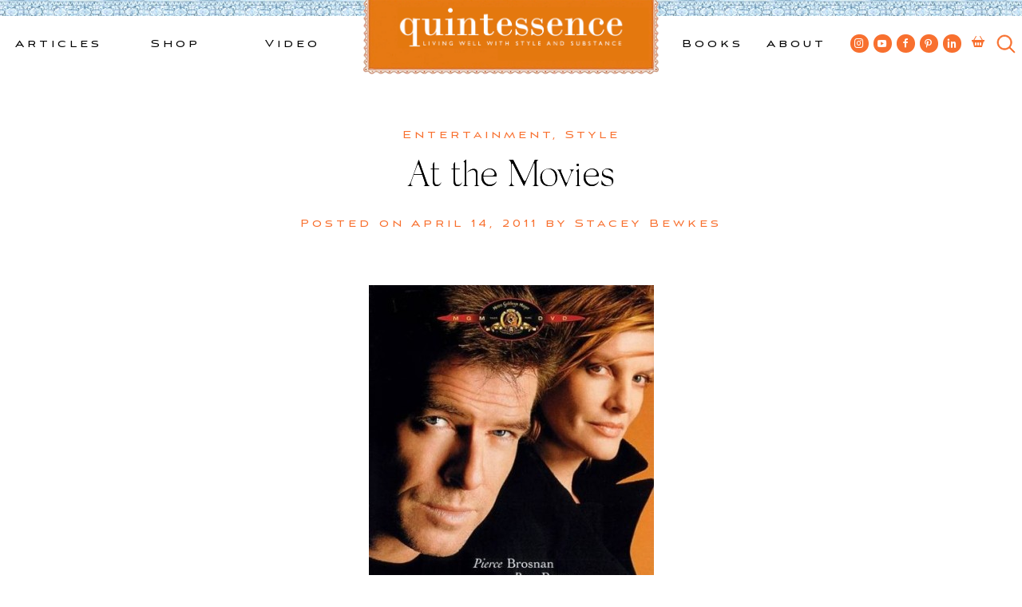

--- FILE ---
content_type: text/html; charset=UTF-8
request_url: https://quintessenceblog.com/at-the-movies-21/
body_size: 27713
content:
<!doctype html>
<html lang="en-US">
<head>
<script id="mcjs">!function(c,h,i,m,p){m=c.createElement(h),p=c.getElementsByTagName(h)[0],m.async=1,m.src=i,p.parentNode.insertBefore(m,p)}(document,"script","https://chimpstatic.com/mcjs-connected/js/users/3e8597b88acf2ac6d423ab68e/902fae99450f8d875038c87d3.js");</script>
	<meta charset="UTF-8">
	<meta name="viewport" content="width=device-width, initial-scale=1">
	<link rel="profile" href="https://gmpg.org/xfn/11">

	<!-- Google Tag Manager -->
	<script>(function(w,d,s,l,i){w[l]=w[l]||[];w[l].push({'gtm.start':
	new Date().getTime(),event:'gtm.js'});var f=d.getElementsByTagName(s)[0],
	j=d.createElement(s),dl=l!='dataLayer'?'&l='+l:'';j.async=true;j.src=
	'https://www.googletagmanager.com/gtm.js?id='+i+dl;f.parentNode.insertBefore(j,f);
	})(window,document,'script','dataLayer','GTM-MSDLJ4P');</script>
	<!-- End Google Tag Manager -->

	<meta name='robots' content='index, follow, max-image-preview:large, max-snippet:-1, max-video-preview:-1' />

	<!-- This site is optimized with the Yoast SEO plugin v26.8 - https://yoast.com/product/yoast-seo-wordpress/ -->
	<title>At the Movies - Quintessence</title><link rel="preload" data-smush-preload as="image" href="https://www.quintessenceblog.com/wp-content/uploads/2011/04/Screen-shot-2011-04-14-at-2.32.48-PM-500x359.png" fetchpriority="high" />
	<link rel="canonical" href="https://quintessenceblog.com/at-the-movies-21/" />
	<meta property="og:locale" content="en_US" />
	<meta property="og:type" content="article" />
	<meta property="og:title" content="At the Movies - Quintessence" />
	<meta property="og:description" content="As you know, I try, if possible, to coordinate the week&#8217;s posts with my movie pick. Since the past few... Read More" />
	<meta property="og:url" content="https://quintessenceblog.com/at-the-movies-21/" />
	<meta property="og:site_name" content="Quintessence" />
	<meta property="article:publisher" content="https://www.facebook.com/quintessenceblog" />
	<meta property="article:published_time" content="2011-04-15T03:59:22+00:00" />
	<meta property="article:modified_time" content="2023-03-23T19:13:00+00:00" />
	<meta property="og:image" content="https://www.quintessenceblog.com/wp-content/uploads/2011/04/f1_d__0_TheThomasCrownAffair1-357x500.jpg" />
	<meta name="author" content="Stacey Bewkes" />
	<meta name="twitter:card" content="summary_large_image" />
	<meta name="twitter:creator" content="@quintessenceblg" />
	<meta name="twitter:site" content="@quintessenceblg" />
	<meta name="twitter:label1" content="Written by" />
	<meta name="twitter:data1" content="Stacey Bewkes" />
	<meta name="twitter:label2" content="Est. reading time" />
	<meta name="twitter:data2" content="2 minutes" />
	<script type="application/ld+json" class="yoast-schema-graph">{"@context":"https://schema.org","@graph":[{"@type":"Article","@id":"https://quintessenceblog.com/at-the-movies-21/#article","isPartOf":{"@id":"https://quintessenceblog.com/at-the-movies-21/"},"author":{"name":"Stacey Bewkes","@id":"https://quintessenceblog.com/#/schema/person/eed2280cb639573ce6a469492e9143f2"},"headline":"At the Movies","datePublished":"2011-04-15T03:59:22+00:00","dateModified":"2023-03-23T19:13:00+00:00","mainEntityOfPage":{"@id":"https://quintessenceblog.com/at-the-movies-21/"},"wordCount":449,"commentCount":26,"publisher":{"@id":"https://quintessenceblog.com/#organization"},"image":{"@id":"https://quintessenceblog.com/at-the-movies-21/#primaryimage"},"thumbnailUrl":"https://www.quintessenceblog.com/wp-content/uploads/2011/04/f1_d__0_TheThomasCrownAffair1-357x500.jpg","articleSection":["Entertainment","Style"],"inLanguage":"en-US","potentialAction":[{"@type":"CommentAction","name":"Comment","target":["https://quintessenceblog.com/at-the-movies-21/#respond"]}]},{"@type":"WebPage","@id":"https://quintessenceblog.com/at-the-movies-21/","url":"https://quintessenceblog.com/at-the-movies-21/","name":"At the Movies - Quintessence","isPartOf":{"@id":"https://quintessenceblog.com/#website"},"primaryImageOfPage":{"@id":"https://quintessenceblog.com/at-the-movies-21/#primaryimage"},"image":{"@id":"https://quintessenceblog.com/at-the-movies-21/#primaryimage"},"thumbnailUrl":"https://www.quintessenceblog.com/wp-content/uploads/2011/04/f1_d__0_TheThomasCrownAffair1-357x500.jpg","datePublished":"2011-04-15T03:59:22+00:00","dateModified":"2023-03-23T19:13:00+00:00","breadcrumb":{"@id":"https://quintessenceblog.com/at-the-movies-21/#breadcrumb"},"inLanguage":"en-US","potentialAction":[{"@type":"ReadAction","target":["https://quintessenceblog.com/at-the-movies-21/"]}]},{"@type":"ImageObject","inLanguage":"en-US","@id":"https://quintessenceblog.com/at-the-movies-21/#primaryimage","url":"https://www.quintessenceblog.com/wp-content/uploads/2011/04/f1_d__0_TheThomasCrownAffair1-357x500.jpg","contentUrl":"https://www.quintessenceblog.com/wp-content/uploads/2011/04/f1_d__0_TheThomasCrownAffair1-357x500.jpg"},{"@type":"BreadcrumbList","@id":"https://quintessenceblog.com/at-the-movies-21/#breadcrumb","itemListElement":[{"@type":"ListItem","position":1,"name":"Home","item":"https://quintessenceblog.com/"},{"@type":"ListItem","position":2,"name":"Entertainment","item":"https://quintessenceblog.com/category/entertainment/"},{"@type":"ListItem","position":3,"name":"At the Movies"}]},{"@type":"WebSite","@id":"https://quintessenceblog.com/#website","url":"https://quintessenceblog.com/","name":"Quintessence","description":"Lifestyle blog | Living Well with Style and Substance","publisher":{"@id":"https://quintessenceblog.com/#organization"},"potentialAction":[{"@type":"SearchAction","target":{"@type":"EntryPoint","urlTemplate":"https://quintessenceblog.com/?s={search_term_string}"},"query-input":{"@type":"PropertyValueSpecification","valueRequired":true,"valueName":"search_term_string"}}],"inLanguage":"en-US"},{"@type":"Organization","@id":"https://quintessenceblog.com/#organization","name":"Quintessence","url":"https://quintessenceblog.com/","logo":{"@type":"ImageObject","inLanguage":"en-US","@id":"https://quintessenceblog.com/#/schema/logo/image/","url":"https://www.quintessenceblog.com/wp-content/uploads/Quintessence-Q-logo-2.jpg","contentUrl":"https://www.quintessenceblog.com/wp-content/uploads/Quintessence-Q-logo-2.jpg","width":250,"height":254,"caption":"Quintessence"},"image":{"@id":"https://quintessenceblog.com/#/schema/logo/image/"},"sameAs":["https://www.facebook.com/quintessenceblog","https://x.com/quintessenceblg","https://instagram.com/quintessence","http://www.linkedin.com/in/staceybewkes","https://www.pinterest.com/quintessenceblg/","https://www.youtube.com/user/quintessenceblg"]},{"@type":"Person","@id":"https://quintessenceblog.com/#/schema/person/eed2280cb639573ce6a469492e9143f2","name":"Stacey Bewkes","image":{"@type":"ImageObject","inLanguage":"en-US","@id":"https://quintessenceblog.com/#/schema/person/image/","url":"https://secure.gravatar.com/avatar/cd2b3a420c00e6d6ad83d730ffceb0e86054b1b5d867568d040d775025c1c0eb?s=96&d=mm&r=g","contentUrl":"https://secure.gravatar.com/avatar/cd2b3a420c00e6d6ad83d730ffceb0e86054b1b5d867568d040d775025c1c0eb?s=96&d=mm&r=g","caption":"Stacey Bewkes"},"sameAs":["https://x.com/quintessenceblg"],"url":"https://quintessenceblog.com/author/admin/"}]}</script>
	<!-- / Yoast SEO plugin. -->


<link rel='dns-prefetch' href='//b3898165.smushcdn.com' />
<link rel="alternate" title="oEmbed (JSON)" type="application/json+oembed" href="https://quintessenceblog.com/wp-json/oembed/1.0/embed?url=https%3A%2F%2Fquintessenceblog.com%2Fat-the-movies-21%2F" />
<link rel="alternate" title="oEmbed (XML)" type="text/xml+oembed" href="https://quintessenceblog.com/wp-json/oembed/1.0/embed?url=https%3A%2F%2Fquintessenceblog.com%2Fat-the-movies-21%2F&#038;format=xml" />
		<style>
			.lazyload,
			.lazyloading {
				max-width: 100%;
			}
		</style>
		<style id='wp-img-auto-sizes-contain-inline-css'>
img:is([sizes=auto i],[sizes^="auto," i]){contain-intrinsic-size:3000px 1500px}
/*# sourceURL=wp-img-auto-sizes-contain-inline-css */
</style>
<link rel='stylesheet' id='sbi_styles-css' href='https://quintessenceblog.com/wp-content/plugins/instagram-feed/css/sbi-styles.min.css?ver=6.10.0' media='all' />
<style id='wp-emoji-styles-inline-css'>

	img.wp-smiley, img.emoji {
		display: inline !important;
		border: none !important;
		box-shadow: none !important;
		height: 1em !important;
		width: 1em !important;
		margin: 0 0.07em !important;
		vertical-align: -0.1em !important;
		background: none !important;
		padding: 0 !important;
	}
/*# sourceURL=wp-emoji-styles-inline-css */
</style>
<style id='wp-block-library-inline-css'>
:root{--wp-block-synced-color:#7a00df;--wp-block-synced-color--rgb:122,0,223;--wp-bound-block-color:var(--wp-block-synced-color);--wp-editor-canvas-background:#ddd;--wp-admin-theme-color:#007cba;--wp-admin-theme-color--rgb:0,124,186;--wp-admin-theme-color-darker-10:#006ba1;--wp-admin-theme-color-darker-10--rgb:0,107,160.5;--wp-admin-theme-color-darker-20:#005a87;--wp-admin-theme-color-darker-20--rgb:0,90,135;--wp-admin-border-width-focus:2px}@media (min-resolution:192dpi){:root{--wp-admin-border-width-focus:1.5px}}.wp-element-button{cursor:pointer}:root .has-very-light-gray-background-color{background-color:#eee}:root .has-very-dark-gray-background-color{background-color:#313131}:root .has-very-light-gray-color{color:#eee}:root .has-very-dark-gray-color{color:#313131}:root .has-vivid-green-cyan-to-vivid-cyan-blue-gradient-background{background:linear-gradient(135deg,#00d084,#0693e3)}:root .has-purple-crush-gradient-background{background:linear-gradient(135deg,#34e2e4,#4721fb 50%,#ab1dfe)}:root .has-hazy-dawn-gradient-background{background:linear-gradient(135deg,#faaca8,#dad0ec)}:root .has-subdued-olive-gradient-background{background:linear-gradient(135deg,#fafae1,#67a671)}:root .has-atomic-cream-gradient-background{background:linear-gradient(135deg,#fdd79a,#004a59)}:root .has-nightshade-gradient-background{background:linear-gradient(135deg,#330968,#31cdcf)}:root .has-midnight-gradient-background{background:linear-gradient(135deg,#020381,#2874fc)}:root{--wp--preset--font-size--normal:16px;--wp--preset--font-size--huge:42px}.has-regular-font-size{font-size:1em}.has-larger-font-size{font-size:2.625em}.has-normal-font-size{font-size:var(--wp--preset--font-size--normal)}.has-huge-font-size{font-size:var(--wp--preset--font-size--huge)}.has-text-align-center{text-align:center}.has-text-align-left{text-align:left}.has-text-align-right{text-align:right}.has-fit-text{white-space:nowrap!important}#end-resizable-editor-section{display:none}.aligncenter{clear:both}.items-justified-left{justify-content:flex-start}.items-justified-center{justify-content:center}.items-justified-right{justify-content:flex-end}.items-justified-space-between{justify-content:space-between}.screen-reader-text{border:0;clip-path:inset(50%);height:1px;margin:-1px;overflow:hidden;padding:0;position:absolute;width:1px;word-wrap:normal!important}.screen-reader-text:focus{background-color:#ddd;clip-path:none;color:#444;display:block;font-size:1em;height:auto;left:5px;line-height:normal;padding:15px 23px 14px;text-decoration:none;top:5px;width:auto;z-index:100000}html :where(.has-border-color){border-style:solid}html :where([style*=border-top-color]){border-top-style:solid}html :where([style*=border-right-color]){border-right-style:solid}html :where([style*=border-bottom-color]){border-bottom-style:solid}html :where([style*=border-left-color]){border-left-style:solid}html :where([style*=border-width]){border-style:solid}html :where([style*=border-top-width]){border-top-style:solid}html :where([style*=border-right-width]){border-right-style:solid}html :where([style*=border-bottom-width]){border-bottom-style:solid}html :where([style*=border-left-width]){border-left-style:solid}html :where(img[class*=wp-image-]){height:auto;max-width:100%}:where(figure){margin:0 0 1em}html :where(.is-position-sticky){--wp-admin--admin-bar--position-offset:var(--wp-admin--admin-bar--height,0px)}@media screen and (max-width:600px){html :where(.is-position-sticky){--wp-admin--admin-bar--position-offset:0px}}

/*# sourceURL=wp-block-library-inline-css */
</style><link rel='stylesheet' id='wc-blocks-style-css' href='https://quintessenceblog.com/wp-content/plugins/woocommerce/assets/client/blocks/wc-blocks.css?ver=wc-10.4.3' media='all' />
<style id='global-styles-inline-css'>
:root{--wp--preset--aspect-ratio--square: 1;--wp--preset--aspect-ratio--4-3: 4/3;--wp--preset--aspect-ratio--3-4: 3/4;--wp--preset--aspect-ratio--3-2: 3/2;--wp--preset--aspect-ratio--2-3: 2/3;--wp--preset--aspect-ratio--16-9: 16/9;--wp--preset--aspect-ratio--9-16: 9/16;--wp--preset--gradient--vivid-cyan-blue-to-vivid-purple: linear-gradient(135deg,rgb(6,147,227) 0%,rgb(155,81,224) 100%);--wp--preset--gradient--light-green-cyan-to-vivid-green-cyan: linear-gradient(135deg,rgb(122,220,180) 0%,rgb(0,208,130) 100%);--wp--preset--gradient--luminous-vivid-amber-to-luminous-vivid-orange: linear-gradient(135deg,rgb(252,185,0) 0%,rgb(255,105,0) 100%);--wp--preset--gradient--luminous-vivid-orange-to-vivid-red: linear-gradient(135deg,rgb(255,105,0) 0%,rgb(207,46,46) 100%);--wp--preset--gradient--very-light-gray-to-cyan-bluish-gray: linear-gradient(135deg,rgb(238,238,238) 0%,rgb(169,184,195) 100%);--wp--preset--gradient--cool-to-warm-spectrum: linear-gradient(135deg,rgb(74,234,220) 0%,rgb(151,120,209) 20%,rgb(207,42,186) 40%,rgb(238,44,130) 60%,rgb(251,105,98) 80%,rgb(254,248,76) 100%);--wp--preset--gradient--blush-light-purple: linear-gradient(135deg,rgb(255,206,236) 0%,rgb(152,150,240) 100%);--wp--preset--gradient--blush-bordeaux: linear-gradient(135deg,rgb(254,205,165) 0%,rgb(254,45,45) 50%,rgb(107,0,62) 100%);--wp--preset--gradient--luminous-dusk: linear-gradient(135deg,rgb(255,203,112) 0%,rgb(199,81,192) 50%,rgb(65,88,208) 100%);--wp--preset--gradient--pale-ocean: linear-gradient(135deg,rgb(255,245,203) 0%,rgb(182,227,212) 50%,rgb(51,167,181) 100%);--wp--preset--gradient--electric-grass: linear-gradient(135deg,rgb(202,248,128) 0%,rgb(113,206,126) 100%);--wp--preset--gradient--midnight: linear-gradient(135deg,rgb(2,3,129) 0%,rgb(40,116,252) 100%);--wp--preset--font-size--small: 13px;--wp--preset--font-size--medium: 20px;--wp--preset--font-size--large: 36px;--wp--preset--font-size--x-large: 42px;--wp--preset--spacing--20: 0.44rem;--wp--preset--spacing--30: 0.67rem;--wp--preset--spacing--40: 1rem;--wp--preset--spacing--50: 1.5rem;--wp--preset--spacing--60: 2.25rem;--wp--preset--spacing--70: 3.38rem;--wp--preset--spacing--80: 5.06rem;--wp--preset--shadow--natural: 6px 6px 9px rgba(0, 0, 0, 0.2);--wp--preset--shadow--deep: 12px 12px 50px rgba(0, 0, 0, 0.4);--wp--preset--shadow--sharp: 6px 6px 0px rgba(0, 0, 0, 0.2);--wp--preset--shadow--outlined: 6px 6px 0px -3px rgb(255, 255, 255), 6px 6px rgb(0, 0, 0);--wp--preset--shadow--crisp: 6px 6px 0px rgb(0, 0, 0);}:where(.is-layout-flex){gap: 0.5em;}:where(.is-layout-grid){gap: 0.5em;}body .is-layout-flex{display: flex;}.is-layout-flex{flex-wrap: wrap;align-items: center;}.is-layout-flex > :is(*, div){margin: 0;}body .is-layout-grid{display: grid;}.is-layout-grid > :is(*, div){margin: 0;}:where(.wp-block-columns.is-layout-flex){gap: 2em;}:where(.wp-block-columns.is-layout-grid){gap: 2em;}:where(.wp-block-post-template.is-layout-flex){gap: 1.25em;}:where(.wp-block-post-template.is-layout-grid){gap: 1.25em;}.has-vivid-cyan-blue-to-vivid-purple-gradient-background{background: var(--wp--preset--gradient--vivid-cyan-blue-to-vivid-purple) !important;}.has-light-green-cyan-to-vivid-green-cyan-gradient-background{background: var(--wp--preset--gradient--light-green-cyan-to-vivid-green-cyan) !important;}.has-luminous-vivid-amber-to-luminous-vivid-orange-gradient-background{background: var(--wp--preset--gradient--luminous-vivid-amber-to-luminous-vivid-orange) !important;}.has-luminous-vivid-orange-to-vivid-red-gradient-background{background: var(--wp--preset--gradient--luminous-vivid-orange-to-vivid-red) !important;}.has-very-light-gray-to-cyan-bluish-gray-gradient-background{background: var(--wp--preset--gradient--very-light-gray-to-cyan-bluish-gray) !important;}.has-cool-to-warm-spectrum-gradient-background{background: var(--wp--preset--gradient--cool-to-warm-spectrum) !important;}.has-blush-light-purple-gradient-background{background: var(--wp--preset--gradient--blush-light-purple) !important;}.has-blush-bordeaux-gradient-background{background: var(--wp--preset--gradient--blush-bordeaux) !important;}.has-luminous-dusk-gradient-background{background: var(--wp--preset--gradient--luminous-dusk) !important;}.has-pale-ocean-gradient-background{background: var(--wp--preset--gradient--pale-ocean) !important;}.has-electric-grass-gradient-background{background: var(--wp--preset--gradient--electric-grass) !important;}.has-midnight-gradient-background{background: var(--wp--preset--gradient--midnight) !important;}.has-small-font-size{font-size: var(--wp--preset--font-size--small) !important;}.has-medium-font-size{font-size: var(--wp--preset--font-size--medium) !important;}.has-large-font-size{font-size: var(--wp--preset--font-size--large) !important;}.has-x-large-font-size{font-size: var(--wp--preset--font-size--x-large) !important;}
/*# sourceURL=global-styles-inline-css */
</style>

<style id='classic-theme-styles-inline-css'>
/*! This file is auto-generated */
.wp-block-button__link{color:#fff;background-color:#32373c;border-radius:9999px;box-shadow:none;text-decoration:none;padding:calc(.667em + 2px) calc(1.333em + 2px);font-size:1.125em}.wp-block-file__button{background:#32373c;color:#fff;text-decoration:none}
/*# sourceURL=/wp-includes/css/classic-themes.min.css */
</style>
<link rel='stylesheet' id='contact-form-7-css' href='https://quintessenceblog.com/wp-content/plugins/contact-form-7/includes/css/styles.css?ver=6.1.4' media='all' />
<style id='woocommerce-inline-inline-css'>
.woocommerce form .form-row .required { visibility: visible; }
/*# sourceURL=woocommerce-inline-inline-css */
</style>
<link rel='stylesheet' id='quintessence-style-css' href='https://quintessenceblog.com/wp-content/themes/quintessence/style.css?ver=1.0.0' media='all' />
<link rel='stylesheet' id='quintessence-custom-style-css' href='https://quintessenceblog.com/wp-content/themes/quintessence/css/custom.css?ver=1687979831' media='' />
<link rel='stylesheet' id='dashicons-css' href='https://quintessenceblog.com/wp-includes/css/dashicons.min.css?ver=6.9' media='all' />
<link rel='stylesheet' id='quintessence-woocommerce-style-css' href='https://quintessenceblog.com/wp-content/themes/quintessence/woocommerce.css?ver=1.0.0' media='all' />
<style id='quintessence-woocommerce-style-inline-css'>
@font-face {
			font-family: "star";
			src: url("https://quintessenceblog.com/wp-content/plugins/woocommerce/assets/fonts/star.eot");
			src: url("https://quintessenceblog.com/wp-content/plugins/woocommerce/assets/fonts/star.eot?#iefix") format("embedded-opentype"),
				url("https://quintessenceblog.com/wp-content/plugins/woocommerce/assets/fonts/star.woff") format("woff"),
				url("https://quintessenceblog.com/wp-content/plugins/woocommerce/assets/fonts/star.ttf") format("truetype"),
				url("https://quintessenceblog.com/wp-content/plugins/woocommerce/assets/fonts/star.svg#star") format("svg");
			font-weight: normal;
			font-style: normal;
		}
/*# sourceURL=quintessence-woocommerce-style-inline-css */
</style>
<script src="https://quintessenceblog.com/wp-includes/js/jquery/jquery.min.js?ver=3.7.1" id="jquery-core-js"></script>
<script src="https://quintessenceblog.com/wp-includes/js/jquery/jquery-migrate.min.js?ver=3.4.1" id="jquery-migrate-js"></script>
<script src="https://quintessenceblog.com/wp-content/plugins/woocommerce/assets/js/jquery-blockui/jquery.blockUI.min.js?ver=2.7.0-wc.10.4.3" id="wc-jquery-blockui-js" defer data-wp-strategy="defer"></script>
<script id="wc-add-to-cart-js-extra">
var wc_add_to_cart_params = {"ajax_url":"/wp-admin/admin-ajax.php","wc_ajax_url":"/?wc-ajax=%%endpoint%%","i18n_view_cart":"View cart","cart_url":"https://quintessenceblog.com/cart/","is_cart":"","cart_redirect_after_add":"yes"};
//# sourceURL=wc-add-to-cart-js-extra
</script>
<script src="https://quintessenceblog.com/wp-content/plugins/woocommerce/assets/js/frontend/add-to-cart.min.js?ver=10.4.3" id="wc-add-to-cart-js" defer data-wp-strategy="defer"></script>
<script src="https://quintessenceblog.com/wp-content/plugins/woocommerce/assets/js/js-cookie/js.cookie.min.js?ver=2.1.4-wc.10.4.3" id="wc-js-cookie-js" defer data-wp-strategy="defer"></script>
<script id="woocommerce-js-extra">
var woocommerce_params = {"ajax_url":"/wp-admin/admin-ajax.php","wc_ajax_url":"/?wc-ajax=%%endpoint%%","i18n_password_show":"Show password","i18n_password_hide":"Hide password"};
//# sourceURL=woocommerce-js-extra
</script>
<script src="https://quintessenceblog.com/wp-content/plugins/woocommerce/assets/js/frontend/woocommerce.min.js?ver=10.4.3" id="woocommerce-js" defer data-wp-strategy="defer"></script>
<script src="https://quintessenceblog.com/wp-content/themes/quintessence/js/custom.js?ver=6.9" id="quintessence-custom-js-js"></script>
<link rel="https://api.w.org/" href="https://quintessenceblog.com/wp-json/" /><link rel="alternate" title="JSON" type="application/json" href="https://quintessenceblog.com/wp-json/wp/v2/posts/9007" /><link rel="EditURI" type="application/rsd+xml" title="RSD" href="https://quintessenceblog.com/xmlrpc.php?rsd" />
<meta name="generator" content="WordPress 6.9" />
<meta name="generator" content="WooCommerce 10.4.3" />
<link rel='shortlink' href='https://quintessenceblog.com/?p=9007' />
		<script>
			document.documentElement.className = document.documentElement.className.replace('no-js', 'js');
		</script>
				<style>
			.no-js img.lazyload {
				display: none;
			}

			figure.wp-block-image img.lazyloading {
				min-width: 150px;
			}

			.lazyload,
			.lazyloading {
				--smush-placeholder-width: 100px;
				--smush-placeholder-aspect-ratio: 1/1;
				width: var(--smush-image-width, var(--smush-placeholder-width)) !important;
				aspect-ratio: var(--smush-image-aspect-ratio, var(--smush-placeholder-aspect-ratio)) !important;
			}

						.lazyload, .lazyloading {
				opacity: 0;
			}

			.lazyloaded {
				opacity: 1;
				transition: opacity 400ms;
				transition-delay: 0ms;
			}

					</style>
		<!-- Google site verification - Google for WooCommerce -->
<meta name="google-site-verification" content="1NDyWjGoGYUo_k7C33n3uRzr3LJqoSpozlt4k2lWPRE" />
<link rel="pingback" href="https://quintessenceblog.com/xmlrpc.php">    <link rel="shortcut icon" href="https://b3898165.smushcdn.com/3898165/wp-content/themes/quintessence/assets/favicon.png?lossy=0&strip=1&webp=1" sizes="32x32" type="image/png"> 
	<noscript><style>.woocommerce-product-gallery{ opacity: 1 !important; }</style></noscript>
			<style type="text/css">
					.site-title,
			.site-description {
				position: absolute;
				clip: rect(1px, 1px, 1px, 1px);
				}
					</style>
			<meta name="keywords" content="" />
	<meta name="description" content="As you know, I try, if possible, to coordinate the week&#8217;s posts with my movie pick. Since the past few..." />
	<meta property="og:locale" content="en_US" />
	<meta property="og:type" content="website" />
	<meta property="og:title" content="At the Movies" />
	<meta property="og:description" content="As you know, I try, if possible, to coordinate the week&#8217;s posts with my movie pick. Since the past few..." />
	<meta property="og:url" content="https://quintessenceblog.com/at-the-movies-21" />
	<meta property="og:site_name" content="Quintessence" />
	
	<meta name="twitter:card" content="summary" />
	<meta name="twitter:description" content="As you know, I try, if possible, to coordinate the week&#8217;s posts with my movie pick. Since the past few..." />
	<meta name="twitter:title" content="At the Movies" />
		
	<!-- Global site tag (gtag.js) - Google Analytics -->
	<script async src="https://www.googletagmanager.com/gtag/js?id=UA-18046510-1"></script>
	<script>
	  window.dataLayer = window.dataLayer || [];
	  function gtag(){dataLayer.push(arguments);}
	  gtag('js', new Date());

	  gtag('config', 'UA-18046510-1');
	</script>
<link rel='stylesheet' id='wc-stripe-blocks-checkout-style-css' href='https://quintessenceblog.com/wp-content/plugins/woocommerce-gateway-stripe/build/upe-blocks.css?ver=5149cca93b0373758856' media='all' />
</head>

<body class="wp-singular post-template-default single single-post postid-9007 single-format-standard wp-theme-quintessence theme-quintessence woocommerce-no-js woocommerce-active page-at-the-movies-21">
<!-- Google Tag Manager (noscript) -->
<noscript><iframe data-src="https://www.googletagmanager.com/ns.html?id=GTM-MSDLJ4P"
height="0" width="0" style="display:none;visibility:hidden" src="[data-uri]" class="lazyload" data-load-mode="1"></iframe></noscript>
<!-- End Google Tag Manager (noscript) -->
<div id="page" class="site">
	<a class="skip-link screen-reader-text" href="#primary">Skip to content</a>

	<header id="masthead" class="site-header">
		<div id="header_tile"></div>

		<nav id="site-navigation-left" class="main-navigation">
			<div class="menu-left-top-menu-container"><ul id="left-top-menu" class="menu"><li id="menu-item-46651" class="menu-item menu-item-type-post_type menu-item-object-page current_page_parent menu-item-has-children menu-item-46651"><a href="https://quintessenceblog.com/whats-new/">Articles</a>
<ul class="sub-menu">
	<li id="menu-item-46652" class="menu-item menu-item-type-taxonomy menu-item-object-category menu-item-has-children menu-item-46652"><a href="https://quintessenceblog.com/category/design/">Design</a>
	<ul class="sub-menu">
		<li id="menu-item-46655" class="menu-item menu-item-type-taxonomy menu-item-object-category menu-item-46655"><a href="https://quintessenceblog.com/category/design/architecture/">Architecture</a></li>
		<li id="menu-item-46654" class="menu-item menu-item-type-taxonomy menu-item-object-category menu-item-46654"><a href="https://quintessenceblog.com/category/design/art/">Art &amp; Antiques</a></li>
		<li id="menu-item-46657" class="menu-item menu-item-type-taxonomy menu-item-object-category menu-item-46657"><a href="https://quintessenceblog.com/category/design/books/">Books</a></li>
		<li id="menu-item-46658" class="menu-item menu-item-type-taxonomy menu-item-object-category menu-item-46658"><a href="https://quintessenceblog.com/category/design/garden/">Garden</a></li>
		<li id="menu-item-46656" class="menu-item menu-item-type-taxonomy menu-item-object-category menu-item-46656"><a href="https://quintessenceblog.com/category/design/gifts/">Gifts</a></li>
		<li id="menu-item-46653" class="menu-item menu-item-type-taxonomy menu-item-object-category menu-item-46653"><a href="https://quintessenceblog.com/category/design/interior-design/">Interior design</a></li>
	</ul>
</li>
	<li id="menu-item-46662" class="menu-item menu-item-type-taxonomy menu-item-object-category current-post-ancestor current-menu-parent current-post-parent menu-item-has-children menu-item-46662"><a href="https://quintessenceblog.com/category/entertainment/">Entertainment</a>
	<ul class="sub-menu">
		<li id="menu-item-46663" class="menu-item menu-item-type-taxonomy menu-item-object-category menu-item-46663"><a href="https://quintessenceblog.com/category/entertainment/entertaining/">Entertaining</a></li>
		<li id="menu-item-46661" class="menu-item menu-item-type-taxonomy menu-item-object-category menu-item-46661"><a href="https://quintessenceblog.com/category/entertainment/food-and-drink/">Food and drink</a></li>
		<li id="menu-item-46665" class="menu-item menu-item-type-taxonomy menu-item-object-category menu-item-46665"><a href="https://quintessenceblog.com/category/entertainment/holiday/">Holiday</a></li>
		<li id="menu-item-46666" class="menu-item menu-item-type-taxonomy menu-item-object-category menu-item-46666"><a href="https://quintessenceblog.com/category/entertainment/tabletop/">Tabletop</a></li>
	</ul>
</li>
	<li id="menu-item-46667" class="menu-item menu-item-type-taxonomy menu-item-object-category current-post-ancestor current-menu-parent current-post-parent menu-item-has-children menu-item-46667"><a href="https://quintessenceblog.com/category/style/">Style</a>
	<ul class="sub-menu">
		<li id="menu-item-46660" class="menu-item menu-item-type-taxonomy menu-item-object-category menu-item-46660"><a href="https://quintessenceblog.com/category/style/fashion/">Fashion</a></li>
		<li id="menu-item-46672" class="menu-item menu-item-type-taxonomy menu-item-object-category menu-item-46672"><a href="https://quintessenceblog.com/category/style/jewelry/">Jewelry</a></li>
	</ul>
</li>
	<li id="menu-item-46659" class="menu-item menu-item-type-taxonomy menu-item-object-category menu-item-has-children menu-item-46659"><a href="https://quintessenceblog.com/category/travel/">Travel</a>
	<ul class="sub-menu">
		<li id="menu-item-46671" class="menu-item menu-item-type-taxonomy menu-item-object-category menu-item-46671"><a href="https://quintessenceblog.com/category/travel/nantucket/">Nantucket</a></li>
	</ul>
</li>
	<li id="menu-item-49616" class="mega_thumb menu-item menu-item-type-custom menu-item-object-custom has_thumb menu-item-49616"><a  href="https://quintessenceblog.com/threads-of-time-and-taste-the-art-of-dressing-in-pierre-frey/" class='mega_thumb_group'><img data-src='https://b3898165.smushcdn.com/3898165/wp-content/uploads/2025/08/Patrick-Frey-and-Stacey-Bewkes-of-Quintessence-at-the-Nantucket-by-Design-luncheon-copy.jpg?lossy=0&strip=1&webp=1' src='[data-uri]' class='lazyload' style='--smush-placeholder-width: 1000px; --smush-placeholder-aspect-ratio: 1000/630;'></a><a href="https://quintessenceblog.com/threads-of-time-and-taste-the-art-of-dressing-in-pierre-frey/">Threads of Time and Taste: The Art of Dressing in Pierre Frey</a></li>
</ul>
</li>
<li id="menu-item-44581" class="menu-item menu-item-type-custom menu-item-object-custom menu-item-has-children menu-item-44581"><a href="/q-worthy/">Shop</a>
<ul class="sub-menu">
	<li id="menu-item-46679" class="menu-item menu-item-type-taxonomy menu-item-object-product_cat menu-item-has-children menu-item-46679"><a href="https://quintessenceblog.com/product-category/home-decor/">Home &amp; Decor</a>
	<ul class="sub-menu">
		<li id="menu-item-48492" class="menu-item menu-item-type-taxonomy menu-item-object-product_cat menu-item-48492"><a href="https://quintessenceblog.com/product-category/home-decor/accessories/">Accessories</a></li>
		<li id="menu-item-46680" class="menu-item menu-item-type-taxonomy menu-item-object-product_cat menu-item-46680"><a href="https://quintessenceblog.com/product-category/home-decor/antiques/">Antiques</a></li>
		<li id="menu-item-46681" class="menu-item menu-item-type-taxonomy menu-item-object-product_cat menu-item-46681"><a href="https://quintessenceblog.com/product-category/home-decor/art/">Art</a></li>
		<li id="menu-item-46682" class="menu-item menu-item-type-taxonomy menu-item-object-product_cat menu-item-46682"><a href="https://quintessenceblog.com/product-category/home-decor/lighting/">Lighting</a></li>
		<li id="menu-item-46683" class="menu-item menu-item-type-taxonomy menu-item-object-product_cat menu-item-46683"><a href="https://quintessenceblog.com/product-category/home-decor/trays-home-decor-2/">Trays</a></li>
	</ul>
</li>
	<li id="menu-item-46684" class="menu-item menu-item-type-taxonomy menu-item-object-product_cat menu-item-has-children menu-item-46684"><a href="https://quintessenceblog.com/product-category/tableware/">Tableware</a>
	<ul class="sub-menu">
		<li id="menu-item-46685" class="menu-item menu-item-type-taxonomy menu-item-object-product_cat menu-item-46685"><a href="https://quintessenceblog.com/product-category/tableware/baskets/">Baskets</a></li>
		<li id="menu-item-46686" class="menu-item menu-item-type-taxonomy menu-item-object-product_cat menu-item-46686"><a href="https://quintessenceblog.com/product-category/tableware/glassware/">Glassware</a></li>
		<li id="menu-item-46687" class="menu-item menu-item-type-taxonomy menu-item-object-product_cat menu-item-46687"><a href="https://quintessenceblog.com/product-category/tableware/linens/">Linens</a></li>
		<li id="menu-item-48792" class="menu-item menu-item-type-taxonomy menu-item-object-product_cat menu-item-48792"><a href="https://quintessenceblog.com/product-category/tableware/flatware/">Flatware</a></li>
		<li id="menu-item-46690" class="menu-item menu-item-type-taxonomy menu-item-object-product_cat menu-item-46690"><a href="https://quintessenceblog.com/product-category/tableware/plates/">Plates</a></li>
	</ul>
</li>
	<li id="menu-item-46675" class="menu-item menu-item-type-taxonomy menu-item-object-product_cat menu-item-has-children menu-item-46675"><a href="https://quintessenceblog.com/product-category/fashion-2/">Fashion</a>
	<ul class="sub-menu">
		<li id="menu-item-46676" class="menu-item menu-item-type-taxonomy menu-item-object-product_cat menu-item-46676"><a href="https://quintessenceblog.com/product-category/fashion-2/bags/">Bags</a></li>
		<li id="menu-item-46677" class="menu-item menu-item-type-taxonomy menu-item-object-product_cat menu-item-46677"><a href="https://quintessenceblog.com/product-category/fashion-2/clothing/">Clothing</a></li>
		<li id="menu-item-46678" class="menu-item menu-item-type-taxonomy menu-item-object-product_cat menu-item-46678"><a href="https://quintessenceblog.com/product-category/fashion-2/jewelry-fashion-2/">Jewelry</a></li>
	</ul>
</li>
	<li id="menu-item-49128" class="menu-item menu-item-type-taxonomy menu-item-object-product_cat menu-item-has-children menu-item-49128"><a href="https://quintessenceblog.com/product-category/exclusives/">Exclusives</a>
	<ul class="sub-menu">
		<li id="menu-item-49131" class="menu-item menu-item-type-taxonomy menu-item-object-product_cat menu-item-49131"><a href="https://quintessenceblog.com/product-category/exclusives/tableware-exclusives/">Tableware</a></li>
		<li id="menu-item-49129" class="menu-item menu-item-type-taxonomy menu-item-object-product_cat menu-item-49129"><a href="https://quintessenceblog.com/product-category/exclusives/fashion/">Fashion</a></li>
		<li id="menu-item-49130" class="menu-item menu-item-type-taxonomy menu-item-object-product_cat menu-item-49130"><a href="https://quintessenceblog.com/product-category/exclusives/home-and-decor/">Home &amp; Decor</a></li>
	</ul>
</li>
	<li id="menu-item-49680" class="mega_thumb menu-item menu-item-type-custom menu-item-object-custom has_thumb menu-item-49680"><a  href="https://quintessenceblog.com/q-worthy/peony-thistle-linen-tea-towels/" class='mega_thumb_group'><img data-src='https://b3898165.smushcdn.com/3898165/wp-content/uploads/2025/11/Peony-Thistle-Linen-Tea-Towels.jpeg?lossy=0&strip=1&webp=1' src='[data-uri]' class='lazyload' style='--smush-placeholder-width: 1042px; --smush-placeholder-aspect-ratio: 1042/1043;'></a><a href="https://quintessenceblog.com/q-worthy/peony-thistle-linen-tea-towels/">Peony &#038; Thistle Linen Tea Towels</a></li>
</ul>
</li>
<li id="menu-item-44580" class="menu-item menu-item-type-custom menu-item-object-custom menu-item-has-children menu-item-44580"><a href="/category/video/">Video</a>
<ul class="sub-menu">
	<li id="menu-item--99" class="mega_intro menu-item menu-item-type-custom menu-item-object-custom menu-item--99"><div class='mega_intro_text'><div>Exclusive insider tours visiting top designers and tastemakers at home around the world</div><a href='/category/video/'>VIEW ALL</a></div></li>
	<li id="menu-item-49547" class="mega_thumb video_thumb menu-item menu-item-type-custom menu-item-object-custom has_thumb menu-item-49547"><a  href="https://quintessenceblog.com/at-home-with-john-lyle/" class='mega_thumb_group'><img data-src='https://b3898165.smushcdn.com/3898165/wp-content/uploads/2025/05/At-Home-with-John-Lyle-via-Quintessence-1.jpg?lossy=0&strip=1&webp=1' src='[data-uri]' class='lazyload' style='--smush-placeholder-width: 1500px; --smush-placeholder-aspect-ratio: 1500/1125;'></a><a href="https://quintessenceblog.com/at-home-with-john-lyle/">At Home with John Lyle</a></li>
	<li id="menu-item-49539" class="mega_thumb video_thumb menu-item menu-item-type-custom menu-item-object-custom has_thumb menu-item-49539"><a  href="https://quintessenceblog.com/at-home-in-paris-with-the-hurleys/" class='mega_thumb_group'><img data-src='https://b3898165.smushcdn.com/3898165/wp-content/uploads/2025/05/At-Home-with-the-Hurleys-via-Quintessence.jpeg?lossy=0&strip=1&webp=1' src='[data-uri]' class='lazyload' style='--smush-placeholder-width: 1500px; --smush-placeholder-aspect-ratio: 1500/1125;'></a><a href="https://quintessenceblog.com/at-home-in-paris-with-the-hurleys/">At Home in Paris with the Hurleys</a></li>
	<li id="menu-item-49464" class="mega_thumb video_thumb menu-item menu-item-type-custom menu-item-object-custom has_thumb menu-item-49464"><a  href="https://quintessenceblog.com/at-home-with-veere-grenney-in-his-extraordinary-gardens-in-tangier/" class='mega_thumb_group'><img data-src='https://b3898165.smushcdn.com/3898165/wp-content/uploads/2025/04/IMG_4131.jpg?lossy=0&strip=1&webp=1' src='[data-uri]' class='lazyload' style='--smush-placeholder-width: 1600px; --smush-placeholder-aspect-ratio: 1600/1200;'></a><a href="https://quintessenceblog.com/at-home-with-veere-grenney-in-his-extraordinary-gardens-in-tangier/">At Home with Veere Grenney in his Extraordinary Gardens in Tangier</a></li>
	<li id="menu-item-49237" class="mega_thumb video_thumb menu-item menu-item-type-custom menu-item-object-custom has_thumb menu-item-49237"><a  href="https://quintessenceblog.com/at-home-with-veere-greeney-in-tangier-morocco/" class='mega_thumb_group'><img data-src='https://b3898165.smushcdn.com/3898165/wp-content/uploads/2025/01/Veere-Grenney-Gazebo-in-Tangier-via-Quintessence-.jpeg?lossy=0&strip=1&webp=1' src='[data-uri]' class='lazyload' style='--smush-placeholder-width: 1600px; --smush-placeholder-aspect-ratio: 1600/895;'></a><a href="https://quintessenceblog.com/at-home-with-veere-greeney-in-tangier-morocco/">At Home with Veere Greeney in Tangier, Morocco</a></li>
</ul>
</li>
</ul></div>		</nav><!-- #site-navigation-left -->

		<div class="site-branding">
			<a href="https://quintessenceblog.com" class="custom-logo-link" rel="home"><img src="https://b3898165.smushcdn.com/3898165/wp-content/themes/quintessence/assets/quintessence_logo.png?lossy=0&strip=1&webp=1" class="no-lazyload custom-logo" alt="Quintessence"></a>
							<p class="site-title"><a href="https://quintessenceblog.com/" rel="home">Quintessence</a></p>
								<p class="site-description">Lifestyle blog | Living Well with Style and Substance</p>
					</div><!-- .site-branding -->

		<nav id="site-navigation-right" class="main-navigation">
			<div class="menu-right-top-menu-container"><ul id="right-top-menu" class="menu"><li id="menu-item-44583" class="menu-item menu-item-type-post_type menu-item-object-page menu-item-has-children menu-item-44583"><a href="https://quintessenceblog.com/books/">Books</a>
<ul class="sub-menu">
	<li class="mega_intro menu-item menu-item-type-custom menu-item-object-custom menu-item--99"><div class='mega_intro_text'><div>Books that I have collaborated on, as photographer, with design author Susanna Salk</div><a href='/books/'>VIEW ALL</a></div></li>
	<li id="menu-item-46702" class="mega_thumb book_thumb menu-item menu-item-type-custom menu-item-object-custom has_thumb menu-item-46702"><a  href="https://www.quintessenceblog.com/books/at-home-with-dogs-and-their-designers-sharing-a-stylish-life/" class='mega_thumb_group'><img data-src='https://b3898165.smushcdn.com/3898165/wp-content/uploads/2023/04/AtHomewithDesignersandtheirDogs-square.jpg?lossy=0&strip=1&webp=1' src='[data-uri]' class='lazyload' style='--smush-placeholder-width: 250px; --smush-placeholder-aspect-ratio: 250/250;'></a><a href="https://www.quintessenceblog.com/books/at-home-with-dogs-and-their-designers-sharing-a-stylish-life/">At Home with Dogs and Their Designers: Sharing a Stylish Life</a></li>
	<li id="menu-item-46700" class="mega_thumb book_thumb menu-item menu-item-type-custom menu-item-object-custom has_thumb menu-item-46700"><a  href="https://www.quintessenceblog.com/books/at-home-in-the-english-countryside-designers-and-their-dogs/" class='mega_thumb_group'><img data-src='https://b3898165.smushcdn.com/3898165/wp-content/uploads/2023/04/At-Home-in-the-English-Countryside-designers-and-their-dogs.jpg?lossy=0&strip=1&webp=1' src='[data-uri]' class='lazyload' style='--smush-placeholder-width: 250px; --smush-placeholder-aspect-ratio: 250/250;'></a><a href="https://www.quintessenceblog.com/books/at-home-in-the-english-countryside-designers-and-their-dogs/">At Home in the English Countryside: Designers and Their Dogs</a></li>
	<li id="menu-item-46699" class="mega_thumb book_thumb menu-item menu-item-type-custom menu-item-object-custom has_thumb menu-item-46699"><a  href="https://www.quintessenceblog.com/books/at-home-with-designers-and-tastemakers-creating-beautiful-and-personal-interiors/" class='mega_thumb_group'><img data-src='https://b3898165.smushcdn.com/3898165/wp-content/uploads/2023/04/At-Home-with-Designers-and-Tastemakers-square.jpg?lossy=0&strip=1&webp=1' src='[data-uri]' class='lazyload' style='--smush-placeholder-width: 250px; --smush-placeholder-aspect-ratio: 250/250;'></a><a href="https://www.quintessenceblog.com/books/at-home-with-designers-and-tastemakers-creating-beautiful-and-personal-interiors/">At Home with Designers and Tastemakers: Creating Beautiful and Personal Interiors</a></li>
	<li id="menu-item-46694" class="mega_thumb book_thumb menu-item menu-item-type-custom menu-item-object-custom has_thumb menu-item-46694"><a  href="https://www.quintessenceblog.com/books/making-a-house-a-home-designing-your-interiors-from-the-floor-up/" class='mega_thumb_group'><img data-src='https://b3898165.smushcdn.com/3898165/wp-content/uploads/2023/04/Making-a-House-a-Home-square.jpg?lossy=0&strip=1&webp=1' src='[data-uri]' class='lazyload' style='--smush-placeholder-width: 250px; --smush-placeholder-aspect-ratio: 250/250;'></a><a href="https://www.quintessenceblog.com/books/making-a-house-a-home-designing-your-interiors-from-the-floor-up/">Making a House a Home: Designing Your Interiors from the Floor Up</a></li>
</ul>
</li>
<li id="menu-item-44584" class="menu-item menu-item-type-post_type menu-item-object-page menu-item-44584"><a href="https://quintessenceblog.com/about/">About</a></li>
<li><div id='nav_social_search_group'><div class="nav_social_container"><div class="nav_social"><a title="Instagram" href="https://instagram.com/quintessence" target="_blank" class="nav_social_item" rel="noopener"><span class=" dashicons-instagram" ></span></a></div><div class="nav_social"><a title="YouTube" href="https://www.youtube.com/quintessenceblg" target="_blank" class="nav_social_item" rel="noopener"><span class=" dashicons-youtube" ></span></a></div><div class="nav_social"><a title="Facebook" href="https://www.facebook.com/quintessenceblog" target="_blank" class="nav_social_item" rel="noopener"><span class=" dashicons-facebook-alt" ></span></a></div><div class="nav_social"><a title="Pinterest" href="https://pinterest.com/quintessenceblg/" target="_blank" class="nav_social_item" rel="noopener"><span class=" dashicons-pinterest" ></span></a></div><div class="nav_social"><a title="LinkedIn" href="https://www.linkedin.com/in/staceybewkes/" target="_blank" class="nav_social_item" rel="noopener"><span class=" dashicons-linkedin" ></span></a></div></div><a href="/cart/" class="btn_hdr_cart" title="Cart"><svg xmlns="http://www.w3.org/2000/svg" width="16" height="16" fill="var(--orange)" class="bi bi-basket2-fill" viewBox="0 0 16 16" style="scale:2;">
  <path d="M5.929 1.757a.5.5 0 1 0-.858-.514L2.217 6H.5a.5.5 0 0 0-.5.5v1a.5.5 0 0 0 .5.5h.623l1.844 6.456A.75.75 0 0 0 3.69 15h8.622a.75.75 0 0 0 .722-.544L14.877 8h.623a.5.5 0 0 0 .5-.5v-1a.5.5 0 0 0-.5-.5h-1.717L10.93 1.243a.5.5 0 1 0-.858.514L12.617 6H3.383L5.93 1.757zM4 10a1 1 0 0 1 2 0v2a1 1 0 1 1-2 0v-2zm3 0a1 1 0 0 1 2 0v2a1 1 0 1 1-2 0v-2zm4-1a1 1 0 0 1 1 1v2a1 1 0 1 1-2 0v-2a1 1 0 0 1 1-1z"></path></svg></a><a class="btn_search_open" href="/?s=" title="Search"><svg id="search_open" version="1.2" baseProfile="tiny-ps" xmlns="http://www.w3.org/2000/svg" viewBox="0 0 24 24" width="24" height="24">
			<style>
				tspan { white-space:pre }
				.shp0 { fill: #f8702f;stroke: #f8702f;stroke-width: 0.78 } 
			</style>
			<g id="Post 2">
				<g id="Nav">
					<g id="Group 3">
						<path id="Shape" fill-rule="evenodd" class="shp0" d="M22.78 22.78C22.5 23.07 22.05 23.07 21.75 22.8L16.05 17.09C12.31 20.26 6.74 19.93 3.42 16.32C0.1 12.72 0.21 7.14 3.68 3.67C7.14 0.21 12.72 0.1 16.33 3.42C19.93 6.74 20.27 12.31 17.1 16.05L22.8 21.75C23.07 22.05 23.07 22.5 22.78 22.78ZM15.55 15.55C18.54 12.57 18.53 7.72 15.55 4.74C12.56 1.75 7.72 1.75 4.73 4.74C1.75 7.72 1.75 12.57 4.73 15.55C7.72 18.53 12.56 18.53 15.55 15.55Z" />
					</g>
				</g>
			</g>
		</svg></a><div id="search_box"><form role="search" method="get" class="search-form" action="https://quintessenceblog.com/">
    <label>
        <span class="screen-reader-text">Search for:</span>
        <input type="search" class="search-field"
            placeholder="Search …"
            value="" name="s"
            title="Search for:" />
    </label>
    <button type="submit" class="search-submit" />SEARCH <img data-src="https://b3898165.smushcdn.com/3898165/wp-content/themes/quintessence/assets/icon/arrow-right.png?lossy=0&strip=1&webp=1" src="[data-uri]" class="lazyload" style="--smush-placeholder-width: 50px; --smush-placeholder-aspect-ratio: 50/9;"></button>
</form></div></div></li></ul></div>		</nav><!-- #site-navigation-right -->

		<nav id="site-navigation-mobile" class="main-navigation">
			<button class="menu-toggle" aria-controls="primary-menu" aria-expanded="false"></button>
			<div class="menu-mobile-menu-container"><ul id="mobile-menu" class="menu"><li id="menu-item-46703" class="menu-item menu-item-type-post_type menu-item-object-page current_page_parent menu-item-46703"><a href="https://quintessenceblog.com/whats-new/">Articles</a></li>
<li id="menu-item-44588" class="menu-item menu-item-type-custom menu-item-object-custom menu-item-44588"><a href="/q-worthy/">Shop</a></li>
<li id="menu-item-44586" class="menu-item menu-item-type-custom menu-item-object-custom menu-item-44586"><a href="/category/video/">Videos</a></li>
<li id="menu-item-44587" class="menu-item menu-item-type-post_type menu-item-object-page menu-item-44587"><a href="https://quintessenceblog.com/books/">Books</a></li>
<li id="menu-item-44585" class="menu-item menu-item-type-post_type menu-item-object-page menu-item-44585"><a href="https://quintessenceblog.com/about/">About</a></li>
<li><div id='nav_social_search_group'><div class="nav_social_container"><div class="nav_social"><a title="Instagram" href="https://instagram.com/quintessence" target="_blank" class="nav_social_item" rel="noopener"><span class=" dashicons-instagram" ></span></a></div><div class="nav_social"><a title="YouTube" href="https://www.youtube.com/quintessenceblg" target="_blank" class="nav_social_item" rel="noopener"><span class=" dashicons-youtube" ></span></a></div><div class="nav_social"><a title="Facebook" href="https://www.facebook.com/quintessenceblog" target="_blank" class="nav_social_item" rel="noopener"><span class=" dashicons-facebook-alt" ></span></a></div><div class="nav_social"><a title="Pinterest" href="https://pinterest.com/quintessenceblg/" target="_blank" class="nav_social_item" rel="noopener"><span class=" dashicons-pinterest" ></span></a></div><div class="nav_social"><a title="LinkedIn" href="https://www.linkedin.com/in/staceybewkes/" target="_blank" class="nav_social_item" rel="noopener"><span class=" dashicons-linkedin" ></span></a></div></div><a href='/?s='><a href="/cart/" class="btn_hdr_cart" title="Cart"><svg xmlns="http://www.w3.org/2000/svg" width="16" height="16" fill="var(--orange)" class="bi bi-basket2-fill" viewBox="0 0 16 16" style="scale:2;">
  <path d="M5.929 1.757a.5.5 0 1 0-.858-.514L2.217 6H.5a.5.5 0 0 0-.5.5v1a.5.5 0 0 0 .5.5h.623l1.844 6.456A.75.75 0 0 0 3.69 15h8.622a.75.75 0 0 0 .722-.544L14.877 8h.623a.5.5 0 0 0 .5-.5v-1a.5.5 0 0 0-.5-.5h-1.717L10.93 1.243a.5.5 0 1 0-.858.514L12.617 6H3.383L5.93 1.757zM4 10a1 1 0 0 1 2 0v2a1 1 0 1 1-2 0v-2zm3 0a1 1 0 0 1 2 0v2a1 1 0 1 1-2 0v-2zm4-1a1 1 0 0 1 1 1v2a1 1 0 1 1-2 0v-2a1 1 0 0 1 1-1z"></path></svg></a><a class="btn_search_open" href="/?s=" title="Search"><svg id="search_open" version="1.2" baseProfile="tiny-ps" xmlns="http://www.w3.org/2000/svg" viewBox="0 0 24 24" width="24" height="24">
			<style>
				tspan { white-space:pre }
				.shp0 { fill: #f8702f;stroke: #f8702f;stroke-width: 0.78 } 
			</style>
			<g id="Post 2">
				<g id="Nav">
					<g id="Group 3">
						<path id="Shape" fill-rule="evenodd" class="shp0" d="M22.78 22.78C22.5 23.07 22.05 23.07 21.75 22.8L16.05 17.09C12.31 20.26 6.74 19.93 3.42 16.32C0.1 12.72 0.21 7.14 3.68 3.67C7.14 0.21 12.72 0.1 16.33 3.42C19.93 6.74 20.27 12.31 17.1 16.05L22.8 21.75C23.07 22.05 23.07 22.5 22.78 22.78ZM15.55 15.55C18.54 12.57 18.53 7.72 15.55 4.74C12.56 1.75 7.72 1.75 4.73 4.74C1.75 7.72 1.75 12.57 4.73 15.55C7.72 18.53 12.56 18.53 15.55 15.55Z" />
					</g>
				</g>
			</g>
		</svg></a></a><div id="search_box"><form role="search" method="get" class="search-form" action="https://quintessenceblog.com/">
    <label>
        <span class="screen-reader-text">Search for:</span>
        <input type="search" class="search-field"
            placeholder="Search …"
            value="" name="s"
            title="Search for:" />
    </label>
    <button type="submit" class="search-submit" />SEARCH <img data-src="https://b3898165.smushcdn.com/3898165/wp-content/themes/quintessence/assets/icon/arrow-right.png?lossy=0&strip=1&webp=1" src="[data-uri]" class="lazyload" style="--smush-placeholder-width: 50px; --smush-placeholder-aspect-ratio: 50/9;"></button>
</form></div></div></li></ul></div>		</nav><!-- #site-navigation-right -->
		
	</header><!-- #masthead -->

	<main id="primary" class="site-main">
		<!-- <div class="article-body"> -->
		
<article id="post-9007" class="post-9007 post type-post status-publish format-standard hentry category-entertainment category-style">

	<div class="cat-links"><a href="https://quintessenceblog.com/category/entertainment/" rel="category tag">Entertainment</a>, <a href="https://quintessenceblog.com/category/style/" rel="category tag">Style</a></div>	<header class="entry-header">
		<h1 class="entry-title">At the Movies</h1>			
			</header><!-- .entry-header -->

		<div class="entry-meta">
		<span class="posted-on">Posted on <a href="https://quintessenceblog.com/at-the-movies-21/" rel="bookmark"><time class="entry-date published" datetime="2011-04-14T23:59:22-04:00">April 14, 2011</time><time class="updated" datetime="2023-03-23T15:13:00-04:00">March 23, 2023</time></a></span><span class="byline"> by <span class="author vcard"><a class="url fn n" href="https://quintessenceblog.com/author/admin/">Stacey Bewkes</a></span></span>	</div><!-- .entry-meta -->
	
	

	<div class="entry-content">
		<p><img fetchpriority="high" decoding="async" class="aligncenter size-large wp-image-9009" title="f1_d__0_TheThomasCrownAffair" src="https://www.quintessenceblog.com/wp-content/uploads/2011/04/f1_d__0_TheThomasCrownAffair1-357x500.jpg" alt="" width="357" height="500"><br />
As you know, I try, if possible, to coordinate the week&#8217;s posts with my movie pick. Since the past few days featured an art opening and dazzling jewelry, I thought the very glamorous 1999 remake of <a href="https://www.amazon.com/Thomas-Crown-Affair-Pierce-Brosnan/dp/6305657947/ref=sr_1_1?s=dvd&amp;ie=UTF8&amp;qid=1302838639&amp;sr=1-1" target="_blank" rel="noopener">The Thomas Crown Affair</a> would be perfect. It is rare for me to like a remake of an original film, but this version of the 1968 Steven McQueen and Faye Dunaway classic does it justice.</p>
<p><img decoding="async" class="aligncenter size-full wp-image-9020 lazyload" title="6a00e55355c0d188330120a9423b1f970b-500wi" data-src="https://www.quintessenceblog.com/wp-content/uploads/2011/04/6a00e55355c0d188330120a9423b1f970b-500wi.jpg" alt="" width="400" height="300" src="[data-uri]" style="--smush-placeholder-width: 400px; --smush-placeholder-aspect-ratio: 400/300;">For those of you who may not be familiar with the film, let me give you a quick reprisal. Thomas Crown (Pierce Brosnan) is a billionaire entrepreneur and art collector who loves taking risks and enjoys a good challenge such as betting $100,000 on a golf stroke. As he feels his life has become too complacent, he decides to raise the stakes. He has his eye on the prize of a heavily guarded Monet valued at $100,000,000, which he of course manages to sneak out of what is clearly supposed to be the Metropolitan Museum in NYC. The insurers then send in the gorgeous investigator Catherine Banning (Rene Russo) to solve the crime. Naturally the romantic tension escalates as the two play a rather sexy game of cat and mouse.</p>
<p><img decoding="async" class="aligncenter size-large wp-image-9011" title="Screen shot 2011-04-14 at 2.32.48 PM" src="https://www.quintessenceblog.com/wp-content/uploads/2011/04/Screen-shot-2011-04-14-at-2.32.48-PM-500x359.png" alt="" width="500" height="359" fetchpriority="high"></p>
<p>This film has a lot going for it. John McTiernan&#8217;s direction made what could have been an ordinary remake into a sophisticated stylish and total entertaining caper. The writing is fun &#8211; with witty banter filled with sexual innuendo -Tom Priestly&#8217;s evocative photography is luminous and the wonderful score from Bill Conti is a fabulous jazzy blend . And of course the two stars are dazzling with great on-screen chemistry.&nbsp;I&#8217;ve always liked Renee Russo. She&#8217;s one of the few ex models who I think made a successful transition into films. And she does a fabulous job here &#8211; she plays the tough Banning with reserved yet seductive intelligence. Although I always adore her long wavy locks, the sophisticated bob she sports in this film is just incredibly chic.</p>
<p><img decoding="async" class="aligncenter size-full wp-image-9017 lazyload" title="Screen shot 2011-04-14 at 2.46.43 PM" data-src="https://www.quintessenceblog.com/wp-content/uploads/2011/04/Screen-shot-2011-04-14-at-2.46.43-PM1.png" alt="" width="417" height="469" src="[data-uri]" style="--smush-placeholder-width: 417px; --smush-placeholder-aspect-ratio: 417/469;"></p>
<p>In fact everything in the film is glamorous &#8211; the settings, clothes, cars, planes,</p>
<p><img decoding="async" class="aligncenter size-full wp-image-9012 lazyload" title="plane-two" data-src="https://www.quintessenceblog.com/wp-content/uploads/2011/04/plane-two.jpg" alt="" width="400" height="268" src="[data-uri]" style="--smush-placeholder-width: 400px; --smush-placeholder-aspect-ratio: 400/268;">but especially Russo&#8217;s wardrobe. In fact the film is almost worth watching for the clothes alone. Russo evidently asked Michael Kors, who was then creative director at Celine, to design the wardrobe for her. One outfit is more classically luxurious than the next &#8211; I remember thinking I wanted it all!</p>
<p><img decoding="async" class="aligncenter size-large wp-image-9013 lazyload" title="thethomascrownaffair1" data-src="https://www.quintessenceblog.com/wp-content/uploads/2011/04/thethomascrownaffair1-500x333.jpg" alt="" width="500" height="333" src="[data-uri]" style="--smush-placeholder-width: 500px; --smush-placeholder-aspect-ratio: 500/333;"><img decoding="async" class="aligncenter size-full wp-image-9014 lazyload" title="renee" data-src="https://www.quintessenceblog.com/wp-content/uploads/2011/04/renee.jpg" alt="" width="350" height="243" src="[data-uri]" style="--smush-placeholder-width: 350px; --smush-placeholder-aspect-ratio: 350/243;"></p>
<p>,<img decoding="async" class="aligncenter size-full wp-image-9015 lazyload" title="Screen shot 2011-04-14 at 3.18.29 PM" data-src="https://www.quintessenceblog.com/wp-content/uploads/2011/04/Screen-shot-2011-04-14-at-3.18.29-PM.png" alt="" width="286" height="360" src="[data-uri]" style="--smush-placeholder-width: 286px; --smush-placeholder-aspect-ratio: 286/360;"></p>
<p>Denis Leary has a string supporting role and Faye Dunaway makes a fun cameo appearance. If you are looking for some light stylish entertainment with a little aesthetic inspiration&nbsp;for the weekend, &nbsp;give this a whirl. I think you&#8217;ll be pleasantly surprised. Here&#8217;s the trailer.</p>
<p><object width="560" height="315"><param name="movie" value="http://www.dailymotion.com/swf/video/xfmm0y?width=560&amp;theme=none"><param name="allowFullScreen" value="true"><param name="allowScriptAccess" value="always"><param name="wmode" value="transparent"><embed type="application/x-shockwave-flash" width="560" height="315" src="https://www.dailymotion.com/swf/video/xfmm0y?width=560&amp;theme=none" wmode="transparent" allowfullscreen="true" allowscriptaccess="always"></object><br />
<em> </em></p>
	</div><!-- .entry-content -->

	<footer class="entry-footer">
		<span class="cat-links">Posted in <a href="https://quintessenceblog.com/category/entertainment/" rel="category tag">Entertainment</a>, <a href="https://quintessenceblog.com/category/style/" rel="category tag">Style</a></span>	</footer><!-- .entry-footer -->
</article><!-- #post-9007 -->
<ul id="directsocial"><li id='share_label'>SHARE</li><!-- Instagram --><li class='share_social_li'><a href="https://www.instagram.com/?url=http://quintessenceblog.com/at-the-movies-21/" target="_blank" rel='noopener'><span class='dashicons-instagram'></span></a></li><!-- Facebook --><li class='share_social_li'><a href="https://www.facebook.com/sharer.php?u=http://quintessenceblog.com/at-the-movies-21/" target="_blank" rel='noopener'><span class='dashicons-facebook-alt'></span></a></li><!-- Pinterest --><li class='share_social_li'><a href="javascript:void((function()%7Bvar%20e=document.createElement('script');e.setAttribute('type','text/javascript');e.setAttribute('charset','UTF-8');e.setAttribute('src','https://assets.pinterest.com/js/pinmarklet.js?r='+Math.random()*99999999);document.body.appendChild(e)%7D)());"><span class='dashicons-pinterest'></span></a></li><!-- LinkedIn --><li class='share_social_li'><a href="https://www.linkedin.com/shareArticle?mini=true&url=http://quintessenceblog.com/at-the-movies-21/&title=I%20love%20this!&source=Quintessence" target="_blank" rel='noopener'><span class='dashicons-linkedin'></span></a></li></ul>
	<nav class="navigation post-navigation" aria-label="Posts">
		<h2 class="screen-reader-text">Post navigation</h2>
		<div class="nav-links"><div class="nav-previous"><a href="https://quintessenceblog.com/old-meets-new-in-the-art-world/" rel="prev"><img title="Old Meets New in the Art World" class="prev-arrow lazyload" data-src="https://b3898165.smushcdn.com/3898165/wp-content/themes/quintessence/assets/icon/arrow-left.png?lossy=0&strip=1&webp=1" src="[data-uri]" style="--smush-placeholder-width: 50px; --smush-placeholder-aspect-ratio: 50/9;"><span class="nav-title">Old Meets New in the Art World</span></a></div><div class="nav-next"><a href="https://quintessenceblog.com/exciting-news/" rel="next"><span class="nav-title">Exciting News!</span><img title="Exciting News!" class="next-arrow lazyload" data-src="https://b3898165.smushcdn.com/3898165/wp-content/themes/quintessence/assets/icon/arrow-right.png?lossy=0&strip=1&webp=1" src="[data-uri]" style="--smush-placeholder-width: 50px; --smush-placeholder-aspect-ratio: 50/9;"></a></div></div>
	</nav><div id='related_posts'><h2>You may also like</h2><div id='related_posts_group'><div class="related-post"><a href="https://quintessenceblog.com/tabletop-for-fall-2015/" ><img class="relpost-post-image lazyload" alt="Raynaud Paradis tableotp for fall" data-src="https://b3898165.smushcdn.com/3898165/wp-content/uploads/Raynaud-Paradis-tableotp-for-fall-500x500.jpg?lossy=0&strip=1&webp=1" src="[data-uri]" style="--smush-placeholder-width: 500px; --smush-placeholder-aspect-ratio: 500/500;" /></a><a href="https://quintessenceblog.com/tabletop-for-fall-2015/" class="relpost_content"><span class="relpost-post-title">Tabletop for Fall 2015</span></a></div><div class="related-post"><a href="https://quintessenceblog.com/daring-to-dream-with-the-ark-elements/" ><img class="relpost-post-image lazyload" alt="The art of the mix by The Ark Elements" data-src="https://b3898165.smushcdn.com/3898165/wp-content/uploads/2023/04/The-art-of-the-mix-by-The-Ark-Elements.jpg?lossy=0&strip=1&webp=1" src="[data-uri]" style="--smush-placeholder-width: 1500px; --smush-placeholder-aspect-ratio: 1500/1125;" /></a><a href="https://quintessenceblog.com/daring-to-dream-with-the-ark-elements/" class="relpost_content"><span class="relpost-post-title">Daring to Dream with The Ark Elements</span></a></div><div class="related-post"><a href="https://quintessenceblog.com/the-stylish-traveler/" ><img class="relpost-post-image lazyload" alt="The Stylish Traveler Quintessence x D'Ascoli collection" data-src="https://b3898165.smushcdn.com/3898165/wp-content/uploads/2022/12/The-Stylish-Traveler-Quintessence-x-DAscoli-collection-500x500.png?lossy=0&strip=1&webp=1" src="[data-uri]" style="--smush-placeholder-width: 500px; --smush-placeholder-aspect-ratio: 500/500;" /></a><a href="https://quintessenceblog.com/the-stylish-traveler/" class="relpost_content"><span class="relpost-post-title">The Stylish Traveler</span></a></div><div class="related-post"><a href="https://quintessenceblog.com/nantucket-by-design-2023/" ><img class="relpost-post-image lazyload" alt="Speakers at Nantucket by Design 2023" data-src="https://b3898165.smushcdn.com/3898165/wp-content/uploads/2023/07/NBD-500x500.jpeg?lossy=0&strip=1&webp=1" src="[data-uri]" style="--smush-placeholder-width: 500px; --smush-placeholder-aspect-ratio: 500/500;" /></a><a href="https://quintessenceblog.com/nantucket-by-design-2023/" class="relpost_content"><span class="relpost-post-title">Nantucket by Design 2023</span></a></div></div></div>
<div id="comments" class="comments-area">

			<h2 class="comments-title">
			26 thoughts on &ldquo;<span>At the Movies</span>&rdquo;		</h2><!-- .comments-title -->

		
		<ol class="comment-list">
					<li id="comment-11104" class="comment even thread-even depth-1">
			<article id="div-comment-11104" class="comment-body">
				<footer class="comment-meta">
					<div class="comment-author vcard">
						<img alt='' data-src='https://secure.gravatar.com/avatar/15a34cbca3b5a86efa309708e161a5b1dfe0307e6dd0e2f57b316efdc4d42ba9?s=32&#038;d=mm&#038;r=g' data-srcset='https://secure.gravatar.com/avatar/15a34cbca3b5a86efa309708e161a5b1dfe0307e6dd0e2f57b316efdc4d42ba9?s=64&#038;d=mm&#038;r=g 2x' class='avatar avatar-32 photo lazyload' height='32' width='32' decoding='async' src='[data-uri]' style='--smush-placeholder-width: 32px; --smush-placeholder-aspect-ratio: 32/32;' />						<b class="fn"><a href="https://chicncheapliving.blogspot.com" class="url" rel="ugc external nofollow">Chic 'n Cheap Living</a></b> <span class="says">says:</span>					</div><!-- .comment-author -->

					<div class="comment-metadata">
						<a href="https://quintessenceblog.com/at-the-movies-21/#comment-11104"><time datetime="2011-04-15T04:04:03-04:00">April 15, 2011 at 04:04</time></a>					</div><!-- .comment-metadata -->

									</footer><!-- .comment-meta -->

				<div class="comment-content">
					<p>It&#8217;s a modern classic and what a shame that I&#8217;ve never seen the whole movie!</p>
<p>Have a lovely weekend dear!</p>
<p>xoxo,<br />
<a href="https://chicncheapliving.blogspot.com/" rel="nofollow">Chic &#8216;n Cheap Living</a></p>
				</div><!-- .comment-content -->

				<div class="reply"><a rel="nofollow" class="comment-reply-link" href="#comment-11104" data-commentid="11104" data-postid="9007" data-belowelement="div-comment-11104" data-respondelement="respond" data-replyto="Reply to Chic &#039;n Cheap Living" aria-label="Reply to Chic &#039;n Cheap Living">Reply</a></div>			</article><!-- .comment-body -->
		</li><!-- #comment-## -->
		<li id="comment-11110" class="comment odd alt thread-odd thread-alt depth-1">
			<article id="div-comment-11110" class="comment-body">
				<footer class="comment-meta">
					<div class="comment-author vcard">
						<img alt='' data-src='https://secure.gravatar.com/avatar/68e1fb7f2ca760f529ea0cedd8a8d1be5cef236523f48dc126ec4d4bc60d3566?s=32&#038;d=mm&#038;r=g' data-srcset='https://secure.gravatar.com/avatar/68e1fb7f2ca760f529ea0cedd8a8d1be5cef236523f48dc126ec4d4bc60d3566?s=64&#038;d=mm&#038;r=g 2x' class='avatar avatar-32 photo lazyload' height='32' width='32' decoding='async' src='[data-uri]' style='--smush-placeholder-width: 32px; --smush-placeholder-aspect-ratio: 32/32;' />						<b class="fn"><a href="https://www.theenchantedhome.blogspot.com" class="url" rel="ugc external nofollow">The enchatned home</a></b> <span class="says">says:</span>					</div><!-- .comment-author -->

					<div class="comment-metadata">
						<a href="https://quintessenceblog.com/at-the-movies-21/#comment-11110"><time datetime="2011-04-15T05:45:40-04:00">April 15, 2011 at 05:45</time></a>					</div><!-- .comment-metadata -->

									</footer><!-- .comment-meta -->

				<div class="comment-content">
					<p>This is one movie I am very familiar with&#8230;and loved. Have seen it at least three times..its so glamorous and beautiful, love Renee Russos wardrobe&#8230;Pierce wasn&#8217;t too shabby to look at either! So agree in that she is one of the very few credible former models who has successfuly transitioned into the acting world and done a great job at that..the onscreen chemistry here was right on and overall I have enjoyed this over and over and don&#8217;t think I have seen it for the last time!</p>
				</div><!-- .comment-content -->

				<div class="reply"><a rel="nofollow" class="comment-reply-link" href="#comment-11110" data-commentid="11110" data-postid="9007" data-belowelement="div-comment-11110" data-respondelement="respond" data-replyto="Reply to The enchatned home" aria-label="Reply to The enchatned home">Reply</a></div>			</article><!-- .comment-body -->
		</li><!-- #comment-## -->
		<li id="comment-11112" class="comment even thread-even depth-1">
			<article id="div-comment-11112" class="comment-body">
				<footer class="comment-meta">
					<div class="comment-author vcard">
						<img alt='' data-src='https://secure.gravatar.com/avatar/9dfab1f83c5991f2dc9beff843dd230481c1da057cc5dd6b9ef65e25b2af0638?s=32&#038;d=mm&#038;r=g' data-srcset='https://secure.gravatar.com/avatar/9dfab1f83c5991f2dc9beff843dd230481c1da057cc5dd6b9ef65e25b2af0638?s=64&#038;d=mm&#038;r=g 2x' class='avatar avatar-32 photo lazyload' height='32' width='32' decoding='async' src='[data-uri]' style='--smush-placeholder-width: 32px; --smush-placeholder-aspect-ratio: 32/32;' />						<b class="fn"><a href="https://www.thezhush.blogspot.com" class="url" rel="ugc external nofollow">The Zhush</a></b> <span class="says">says:</span>					</div><!-- .comment-author -->

					<div class="comment-metadata">
						<a href="https://quintessenceblog.com/at-the-movies-21/#comment-11112"><time datetime="2011-04-15T07:52:03-04:00">April 15, 2011 at 07:52</time></a>					</div><!-- .comment-metadata -->

									</footer><!-- .comment-meta -->

				<div class="comment-content">
					<p>BIG fan of Renee Russo, I need to re watch this one.</p>
				</div><!-- .comment-content -->

				<div class="reply"><a rel="nofollow" class="comment-reply-link" href="#comment-11112" data-commentid="11112" data-postid="9007" data-belowelement="div-comment-11112" data-respondelement="respond" data-replyto="Reply to The Zhush" aria-label="Reply to The Zhush">Reply</a></div>			</article><!-- .comment-body -->
		</li><!-- #comment-## -->
		<li id="comment-11114" class="comment odd alt thread-odd thread-alt depth-1">
			<article id="div-comment-11114" class="comment-body">
				<footer class="comment-meta">
					<div class="comment-author vcard">
						<img alt='' data-src='https://secure.gravatar.com/avatar/a4327a3ca4638160e6ea1293e3786aca0cbbf235342b6a53c1493e391bff4942?s=32&#038;d=mm&#038;r=g' data-srcset='https://secure.gravatar.com/avatar/a4327a3ca4638160e6ea1293e3786aca0cbbf235342b6a53c1493e391bff4942?s=64&#038;d=mm&#038;r=g 2x' class='avatar avatar-32 photo lazyload' height='32' width='32' decoding='async' src='[data-uri]' style='--smush-placeholder-width: 32px; --smush-placeholder-aspect-ratio: 32/32;' />						<b class="fn">David Toms</b> <span class="says">says:</span>					</div><!-- .comment-author -->

					<div class="comment-metadata">
						<a href="https://quintessenceblog.com/at-the-movies-21/#comment-11114"><time datetime="2011-04-15T08:15:32-04:00">April 15, 2011 at 08:15</time></a>					</div><!-- .comment-metadata -->

									</footer><!-- .comment-meta -->

				<div class="comment-content">
					<p>I cannot believe that I ahve not seen this now. I loved the original and like you always avoided remakes. Think I am going to put this on my list for the weekend.</p>
				</div><!-- .comment-content -->

				<div class="reply"><a rel="nofollow" class="comment-reply-link" href="#comment-11114" data-commentid="11114" data-postid="9007" data-belowelement="div-comment-11114" data-respondelement="respond" data-replyto="Reply to David Toms" aria-label="Reply to David Toms">Reply</a></div>			</article><!-- .comment-body -->
		</li><!-- #comment-## -->
		<li id="comment-11115" class="comment even thread-even depth-1">
			<article id="div-comment-11115" class="comment-body">
				<footer class="comment-meta">
					<div class="comment-author vcard">
						<img alt='' data-src='https://secure.gravatar.com/avatar/93709425a49bb1c3ce3b76522f471ab8c9739bc4e746b1417fca4f029b231aef?s=32&#038;d=mm&#038;r=g' data-srcset='https://secure.gravatar.com/avatar/93709425a49bb1c3ce3b76522f471ab8c9739bc4e746b1417fca4f029b231aef?s=64&#038;d=mm&#038;r=g 2x' class='avatar avatar-32 photo lazyload' height='32' width='32' decoding='async' src='[data-uri]' style='--smush-placeholder-width: 32px; --smush-placeholder-aspect-ratio: 32/32;' />						<b class="fn"><a href="https://diana212m.blogspot.com/" class="url" rel="ugc external nofollow">Diana Mieczan</a></b> <span class="says">says:</span>					</div><!-- .comment-author -->

					<div class="comment-metadata">
						<a href="https://quintessenceblog.com/at-the-movies-21/#comment-11115"><time datetime="2011-04-15T08:30:39-04:00">April 15, 2011 at 08:30</time></a>					</div><!-- .comment-metadata -->

									</footer><!-- .comment-meta -->

				<div class="comment-content">
					<p>I have to see this movie asap!!! Have a great weekend, my dear<br />
Kisses</p>
				</div><!-- .comment-content -->

				<div class="reply"><a rel="nofollow" class="comment-reply-link" href="#comment-11115" data-commentid="11115" data-postid="9007" data-belowelement="div-comment-11115" data-respondelement="respond" data-replyto="Reply to Diana Mieczan" aria-label="Reply to Diana Mieczan">Reply</a></div>			</article><!-- .comment-body -->
		</li><!-- #comment-## -->
		<li id="comment-11117" class="comment odd alt thread-odd thread-alt depth-1">
			<article id="div-comment-11117" class="comment-body">
				<footer class="comment-meta">
					<div class="comment-author vcard">
						<img alt='' data-src='https://secure.gravatar.com/avatar/69a7cb4cb48222026e23beef1e3872fd32acf2c2e3dfb83decf1f33085c3581a?s=32&#038;d=mm&#038;r=g' data-srcset='https://secure.gravatar.com/avatar/69a7cb4cb48222026e23beef1e3872fd32acf2c2e3dfb83decf1f33085c3581a?s=64&#038;d=mm&#038;r=g 2x' class='avatar avatar-32 photo lazyload' height='32' width='32' decoding='async' src='[data-uri]' style='--smush-placeholder-width: 32px; --smush-placeholder-aspect-ratio: 32/32;' />						<b class="fn"><a href="http://eclecticrevisited.wordpress.com/" class="url" rel="ugc external nofollow">maureen</a></b> <span class="says">says:</span>					</div><!-- .comment-author -->

					<div class="comment-metadata">
						<a href="https://quintessenceblog.com/at-the-movies-21/#comment-11117"><time datetime="2011-04-15T08:52:20-04:00">April 15, 2011 at 08:52</time></a>					</div><!-- .comment-metadata -->

									</footer><!-- .comment-meta -->

				<div class="comment-content">
					<p>I&#8217;ve seen it and it&#8217;s fun..<br />
maureen</p>
				</div><!-- .comment-content -->

				<div class="reply"><a rel="nofollow" class="comment-reply-link" href="#comment-11117" data-commentid="11117" data-postid="9007" data-belowelement="div-comment-11117" data-respondelement="respond" data-replyto="Reply to maureen" aria-label="Reply to maureen">Reply</a></div>			</article><!-- .comment-body -->
		</li><!-- #comment-## -->
		<li id="comment-11119" class="comment even thread-even depth-1">
			<article id="div-comment-11119" class="comment-body">
				<footer class="comment-meta">
					<div class="comment-author vcard">
						<img alt='' data-src='https://secure.gravatar.com/avatar/6e8bc21e0c3fc27d035c7ce0612d47391af70f8137f62929229028bf72774aa7?s=32&#038;d=mm&#038;r=g' data-srcset='https://secure.gravatar.com/avatar/6e8bc21e0c3fc27d035c7ce0612d47391af70f8137f62929229028bf72774aa7?s=64&#038;d=mm&#038;r=g 2x' class='avatar avatar-32 photo lazyload' height='32' width='32' decoding='async' src='[data-uri]' style='--smush-placeholder-width: 32px; --smush-placeholder-aspect-ratio: 32/32;' />						<b class="fn"><a href="http://www.i-dream-of.com" class="url" rel="ugc external nofollow">Jeanne McKay Hartmann</a></b> <span class="says">says:</span>					</div><!-- .comment-author -->

					<div class="comment-metadata">
						<a href="https://quintessenceblog.com/at-the-movies-21/#comment-11119"><time datetime="2011-04-15T09:49:20-04:00">April 15, 2011 at 09:49</time></a>					</div><!-- .comment-metadata -->

									</footer><!-- .comment-meta -->

				<div class="comment-content">
					<p>Such a great movie. They had such terrific chemistry. And that Michael Kors wardrobe&#8211;gorgeous and classic. They look just as good today as when the film came out.<br />
Have a wonderful weekend!<br />
Jeanne</p>
				</div><!-- .comment-content -->

				<div class="reply"><a rel="nofollow" class="comment-reply-link" href="#comment-11119" data-commentid="11119" data-postid="9007" data-belowelement="div-comment-11119" data-respondelement="respond" data-replyto="Reply to Jeanne McKay Hartmann" aria-label="Reply to Jeanne McKay Hartmann">Reply</a></div>			</article><!-- .comment-body -->
		</li><!-- #comment-## -->
		<li id="comment-11120" class="comment odd alt thread-odd thread-alt depth-1">
			<article id="div-comment-11120" class="comment-body">
				<footer class="comment-meta">
					<div class="comment-author vcard">
						<img alt='' data-src='https://secure.gravatar.com/avatar/72bf7738641e3a98bd84ebf103d069ecbf953689b170d73f1b91cc9519c8de9f?s=32&#038;d=mm&#038;r=g' data-srcset='https://secure.gravatar.com/avatar/72bf7738641e3a98bd84ebf103d069ecbf953689b170d73f1b91cc9519c8de9f?s=64&#038;d=mm&#038;r=g 2x' class='avatar avatar-32 photo lazyload' height='32' width='32' decoding='async' src='[data-uri]' style='--smush-placeholder-width: 32px; --smush-placeholder-aspect-ratio: 32/32;' />						<b class="fn"><a href="http://www.hiphipgingin.com" class="url" rel="ugc external nofollow">hip hip gin gin</a></b> <span class="says">says:</span>					</div><!-- .comment-author -->

					<div class="comment-metadata">
						<a href="https://quintessenceblog.com/at-the-movies-21/#comment-11120"><time datetime="2011-04-15T10:08:23-04:00">April 15, 2011 at 10:08</time></a>					</div><!-- .comment-metadata -->

									</footer><!-- .comment-meta -->

				<div class="comment-content">
					<p>I love this movie, I&#8217;ve seen it so many times! Renee Russo was so breathtakingly gorgeous in it, and of course, I&#8217;m obsessed with her beautiful red hair!!</p>
				</div><!-- .comment-content -->

				<div class="reply"><a rel="nofollow" class="comment-reply-link" href="#comment-11120" data-commentid="11120" data-postid="9007" data-belowelement="div-comment-11120" data-respondelement="respond" data-replyto="Reply to hip hip gin gin" aria-label="Reply to hip hip gin gin">Reply</a></div>			</article><!-- .comment-body -->
		</li><!-- #comment-## -->
		<li id="comment-11122" class="comment even thread-even depth-1">
			<article id="div-comment-11122" class="comment-body">
				<footer class="comment-meta">
					<div class="comment-author vcard">
						<img alt='' data-src='https://secure.gravatar.com/avatar/d523c51104bd8ecbe6cadcb0fee45730d391b3359e3c8d3dafacd6deded12bc2?s=32&#038;d=mm&#038;r=g' data-srcset='https://secure.gravatar.com/avatar/d523c51104bd8ecbe6cadcb0fee45730d391b3359e3c8d3dafacd6deded12bc2?s=64&#038;d=mm&#038;r=g 2x' class='avatar avatar-32 photo lazyload' height='32' width='32' decoding='async' src='[data-uri]' style='--smush-placeholder-width: 32px; --smush-placeholder-aspect-ratio: 32/32;' />						<b class="fn"><a href="https://www.annechovie.blogspot.com" class="url" rel="ugc external nofollow">annechovie</a></b> <span class="says">says:</span>					</div><!-- .comment-author -->

					<div class="comment-metadata">
						<a href="https://quintessenceblog.com/at-the-movies-21/#comment-11122"><time datetime="2011-04-15T10:55:43-04:00">April 15, 2011 at 10:55</time></a>					</div><!-- .comment-metadata -->

									</footer><!-- .comment-meta -->

				<div class="comment-content">
					<p>Sounds intruiging! Have a great weekend! xo</p>
				</div><!-- .comment-content -->

				<div class="reply"><a rel="nofollow" class="comment-reply-link" href="#comment-11122" data-commentid="11122" data-postid="9007" data-belowelement="div-comment-11122" data-respondelement="respond" data-replyto="Reply to annechovie" aria-label="Reply to annechovie">Reply</a></div>			</article><!-- .comment-body -->
		</li><!-- #comment-## -->
		<li id="comment-11124" class="comment odd alt thread-odd thread-alt depth-1">
			<article id="div-comment-11124" class="comment-body">
				<footer class="comment-meta">
					<div class="comment-author vcard">
						<img alt='' data-src='https://secure.gravatar.com/avatar/785ac779cbdff3d65d92861d27598723b7d5d6af886f9c2a87b17869f58597fa?s=32&#038;d=mm&#038;r=g' data-srcset='https://secure.gravatar.com/avatar/785ac779cbdff3d65d92861d27598723b7d5d6af886f9c2a87b17869f58597fa?s=64&#038;d=mm&#038;r=g 2x' class='avatar avatar-32 photo lazyload' height='32' width='32' decoding='async' src='[data-uri]' style='--smush-placeholder-width: 32px; --smush-placeholder-aspect-ratio: 32/32;' />						<b class="fn">Mark D. Ruffner</b> <span class="says">says:</span>					</div><!-- .comment-author -->

					<div class="comment-metadata">
						<a href="https://quintessenceblog.com/at-the-movies-21/#comment-11124"><time datetime="2011-04-15T11:10:21-04:00">April 15, 2011 at 11:10</time></a>					</div><!-- .comment-metadata -->

									</footer><!-- .comment-meta -->

				<div class="comment-content">
					<p>I saw this remake when it came out and thought it was very classy. But of course, anything with Pierce Brosnan would be! Thanks for the suggestion — I&#8217;m ready to see this movie again &#8230;</p>
				</div><!-- .comment-content -->

				<div class="reply"><a rel="nofollow" class="comment-reply-link" href="#comment-11124" data-commentid="11124" data-postid="9007" data-belowelement="div-comment-11124" data-respondelement="respond" data-replyto="Reply to Mark D. Ruffner" aria-label="Reply to Mark D. Ruffner">Reply</a></div>			</article><!-- .comment-body -->
		</li><!-- #comment-## -->
		<li id="comment-11126" class="comment even thread-even depth-1">
			<article id="div-comment-11126" class="comment-body">
				<footer class="comment-meta">
					<div class="comment-author vcard">
						<img alt='' data-src='https://secure.gravatar.com/avatar/af92ab9de58aee327443faa9ca1645fca7cffb23d135fc2692f5a7c9b359ec3d?s=32&#038;d=mm&#038;r=g' data-srcset='https://secure.gravatar.com/avatar/af92ab9de58aee327443faa9ca1645fca7cffb23d135fc2692f5a7c9b359ec3d?s=64&#038;d=mm&#038;r=g 2x' class='avatar avatar-32 photo lazyload' height='32' width='32' decoding='async' src='[data-uri]' style='--smush-placeholder-width: 32px; --smush-placeholder-aspect-ratio: 32/32;' />						<b class="fn"><a href="http://blog.providenceltddesign.com" class="url" rel="ugc external nofollow">Mona Thompson</a></b> <span class="says">says:</span>					</div><!-- .comment-author -->

					<div class="comment-metadata">
						<a href="https://quintessenceblog.com/at-the-movies-21/#comment-11126"><time datetime="2011-04-15T11:30:58-04:00">April 15, 2011 at 11:30</time></a>					</div><!-- .comment-metadata -->

									</footer><!-- .comment-meta -->

				<div class="comment-content">
					<p>I&#8217;ve seen this and loved it.  Renee Russo is so chic and Pierce, well he is just eye candy.  Have a great weekend.  Mona</p>
				</div><!-- .comment-content -->

				<div class="reply"><a rel="nofollow" class="comment-reply-link" href="#comment-11126" data-commentid="11126" data-postid="9007" data-belowelement="div-comment-11126" data-respondelement="respond" data-replyto="Reply to Mona Thompson" aria-label="Reply to Mona Thompson">Reply</a></div>			</article><!-- .comment-body -->
		</li><!-- #comment-## -->
		<li id="comment-11127" class="comment odd alt thread-odd thread-alt depth-1">
			<article id="div-comment-11127" class="comment-body">
				<footer class="comment-meta">
					<div class="comment-author vcard">
						<img alt='' data-src='https://secure.gravatar.com/avatar/6d85c946af12f9fbbe5760851e43f0a88cf9d182b6c935b239bd3fe604bf0bd5?s=32&#038;d=mm&#038;r=g' data-srcset='https://secure.gravatar.com/avatar/6d85c946af12f9fbbe5760851e43f0a88cf9d182b6c935b239bd3fe604bf0bd5?s=64&#038;d=mm&#038;r=g 2x' class='avatar avatar-32 photo lazyload' height='32' width='32' decoding='async' src='[data-uri]' style='--smush-placeholder-width: 32px; --smush-placeholder-aspect-ratio: 32/32;' />						<b class="fn"><a href="http://www.taigan.com/shops/imperiojp" class="url" rel="ugc external nofollow">imperio jp</a></b> <span class="says">says:</span>					</div><!-- .comment-author -->

					<div class="comment-metadata">
						<a href="https://quintessenceblog.com/at-the-movies-21/#comment-11127"><time datetime="2011-04-15T11:48:59-04:00">April 15, 2011 at 11:48</time></a>					</div><!-- .comment-metadata -->

									</footer><!-- .comment-meta -->

				<div class="comment-content">
					<p>Hi Q &#8211; you&#8217;ve invaded my brain as I stayed up til 3 last weekend watching this for at least the 20th time&#8230;  THIS is case where the remake one ups the original&#8230; Favorite is the last 2 minutes&#8230;</p>
				</div><!-- .comment-content -->

				<div class="reply"><a rel="nofollow" class="comment-reply-link" href="#comment-11127" data-commentid="11127" data-postid="9007" data-belowelement="div-comment-11127" data-respondelement="respond" data-replyto="Reply to imperio jp" aria-label="Reply to imperio jp">Reply</a></div>			</article><!-- .comment-body -->
		</li><!-- #comment-## -->
		<li id="comment-11130" class="comment even thread-even depth-1">
			<article id="div-comment-11130" class="comment-body">
				<footer class="comment-meta">
					<div class="comment-author vcard">
						<img alt='' data-src='https://secure.gravatar.com/avatar/b5490a4d85ffb033b198bc8021d29dc475c20fe5f90f15028b6e066671340204?s=32&#038;d=mm&#038;r=g' data-srcset='https://secure.gravatar.com/avatar/b5490a4d85ffb033b198bc8021d29dc475c20fe5f90f15028b6e066671340204?s=64&#038;d=mm&#038;r=g 2x' class='avatar avatar-32 photo lazyload' height='32' width='32' decoding='async' src='[data-uri]' style='--smush-placeholder-width: 32px; --smush-placeholder-aspect-ratio: 32/32;' />						<b class="fn"><a href="https://rileymadel.blogspot.com" class="url" rel="ugc external nofollow">snippets of thyme</a></b> <span class="says">says:</span>					</div><!-- .comment-author -->

					<div class="comment-metadata">
						<a href="https://quintessenceblog.com/at-the-movies-21/#comment-11130"><time datetime="2011-04-15T12:33:38-04:00">April 15, 2011 at 12:33</time></a>					</div><!-- .comment-metadata -->

									</footer><!-- .comment-meta -->

				<div class="comment-content">
					<p>My son (14) just wrote a video game story that sounds very familiar to this plot.  I wonder if this movie would be too racy for him to watch.  I adore Pierce Brosnan (and that accent).  Thank you Quintessence!</p>
				</div><!-- .comment-content -->

				<div class="reply"><a rel="nofollow" class="comment-reply-link" href="#comment-11130" data-commentid="11130" data-postid="9007" data-belowelement="div-comment-11130" data-respondelement="respond" data-replyto="Reply to snippets of thyme" aria-label="Reply to snippets of thyme">Reply</a></div>			</article><!-- .comment-body -->
		</li><!-- #comment-## -->
		<li id="comment-11138" class="comment odd alt thread-odd thread-alt depth-1">
			<article id="div-comment-11138" class="comment-body">
				<footer class="comment-meta">
					<div class="comment-author vcard">
						<img alt='' data-src='https://secure.gravatar.com/avatar/848cebec555a28d7fb09d5e2136e3e7a5f55a787f92b518429119ad3d93989b6?s=32&#038;d=mm&#038;r=g' data-srcset='https://secure.gravatar.com/avatar/848cebec555a28d7fb09d5e2136e3e7a5f55a787f92b518429119ad3d93989b6?s=64&#038;d=mm&#038;r=g 2x' class='avatar avatar-32 photo lazyload' height='32' width='32' decoding='async' src='[data-uri]' style='--smush-placeholder-width: 32px; --smush-placeholder-aspect-ratio: 32/32;' />						<b class="fn"><a href="https://ciaodomenica.blogspot.com" class="url" rel="ugc external nofollow">Sunday Taylor</a></b> <span class="says">says:</span>					</div><!-- .comment-author -->

					<div class="comment-metadata">
						<a href="https://quintessenceblog.com/at-the-movies-21/#comment-11138"><time datetime="2011-04-15T15:33:19-04:00">April 15, 2011 at 15:33</time></a>					</div><!-- .comment-metadata -->

									</footer><!-- .comment-meta -->

				<div class="comment-content">
					<p>I remember loving this movie.  It was so glamorous and the music was great.  She wore one great outfit after another, I remember dying over her clothes!  Great film to rewatch.</p>
				</div><!-- .comment-content -->

				<div class="reply"><a rel="nofollow" class="comment-reply-link" href="#comment-11138" data-commentid="11138" data-postid="9007" data-belowelement="div-comment-11138" data-respondelement="respond" data-replyto="Reply to Sunday Taylor" aria-label="Reply to Sunday Taylor">Reply</a></div>			</article><!-- .comment-body -->
		</li><!-- #comment-## -->
		<li id="comment-11140" class="comment even thread-even depth-1">
			<article id="div-comment-11140" class="comment-body">
				<footer class="comment-meta">
					<div class="comment-author vcard">
						<img alt='' data-src='https://secure.gravatar.com/avatar/dc78dea98d9a1841e9a2e57131f1502e77fde3b614d37525638120cb36546c45?s=32&#038;d=mm&#038;r=g' data-srcset='https://secure.gravatar.com/avatar/dc78dea98d9a1841e9a2e57131f1502e77fde3b614d37525638120cb36546c45?s=64&#038;d=mm&#038;r=g 2x' class='avatar avatar-32 photo lazyload' height='32' width='32' decoding='async' src='[data-uri]' style='--smush-placeholder-width: 32px; --smush-placeholder-aspect-ratio: 32/32;' />						<b class="fn"><a href="https://lostinarles.blogspot.com" class="url" rel="ugc external nofollow">Heather in Arles</a></b> <span class="says">says:</span>					</div><!-- .comment-author -->

					<div class="comment-metadata">
						<a href="https://quintessenceblog.com/at-the-movies-21/#comment-11140"><time datetime="2011-04-15T15:43:47-04:00">April 15, 2011 at 15:43</time></a>					</div><!-- .comment-metadata -->

									</footer><!-- .comment-meta -->

				<div class="comment-content">
					<p>Again bravo Q. My goodness you are always so in tune with what is glamorous, whether it was something created centuries ago or &#8220;un bijou&#8221; like this that was done recently and will be seen as a design cult film in the future&#8211;maybe thanks to you!</p>
				</div><!-- .comment-content -->

				<div class="reply"><a rel="nofollow" class="comment-reply-link" href="#comment-11140" data-commentid="11140" data-postid="9007" data-belowelement="div-comment-11140" data-respondelement="respond" data-replyto="Reply to Heather in Arles" aria-label="Reply to Heather in Arles">Reply</a></div>			</article><!-- .comment-body -->
		</li><!-- #comment-## -->
		<li id="comment-11144" class="comment odd alt thread-odd thread-alt depth-1">
			<article id="div-comment-11144" class="comment-body">
				<footer class="comment-meta">
					<div class="comment-author vcard">
						<img alt='' data-src='https://secure.gravatar.com/avatar/38b7de1e344a693c2e12ac28f5a73540a2a919b79ef0fe93907804d58b9e6056?s=32&#038;d=mm&#038;r=g' data-srcset='https://secure.gravatar.com/avatar/38b7de1e344a693c2e12ac28f5a73540a2a919b79ef0fe93907804d58b9e6056?s=64&#038;d=mm&#038;r=g 2x' class='avatar avatar-32 photo lazyload' height='32' width='32' decoding='async' src='[data-uri]' style='--smush-placeholder-width: 32px; --smush-placeholder-aspect-ratio: 32/32;' />						<b class="fn"><a href="http://thepreppyprincess.wordpress.com/" class="url" rel="ugc external nofollow">The Preppy Princess</a></b> <span class="says">says:</span>					</div><!-- .comment-author -->

					<div class="comment-metadata">
						<a href="https://quintessenceblog.com/at-the-movies-21/#comment-11144"><time datetime="2011-04-15T16:34:32-04:00">April 15, 2011 at 16:34</time></a>					</div><!-- .comment-metadata -->

									</footer><!-- .comment-meta -->

				<div class="comment-content">
					<p>This is the second week in a row you are showcasing a movie I haven&#8217;t seen, it&#8217;s fabulous, allowing us to add another to the queue that we really would like to see. Thank you for what is clearly another stellar suggestion!</p>
<p>May you enjoy a delightful weekend!<br />
tp</p>
				</div><!-- .comment-content -->

				<div class="reply"><a rel="nofollow" class="comment-reply-link" href="#comment-11144" data-commentid="11144" data-postid="9007" data-belowelement="div-comment-11144" data-respondelement="respond" data-replyto="Reply to The Preppy Princess" aria-label="Reply to The Preppy Princess">Reply</a></div>			</article><!-- .comment-body -->
		</li><!-- #comment-## -->
		<li id="comment-11161" class="comment even thread-even depth-1">
			<article id="div-comment-11161" class="comment-body">
				<footer class="comment-meta">
					<div class="comment-author vcard">
						<img alt='' data-src='https://secure.gravatar.com/avatar/63144bb80ce243009c671e570b68bdc9ea291e33b761903995f8f5da70df8bf0?s=32&#038;d=mm&#038;r=g' data-srcset='https://secure.gravatar.com/avatar/63144bb80ce243009c671e570b68bdc9ea291e33b761903995f8f5da70df8bf0?s=64&#038;d=mm&#038;r=g 2x' class='avatar avatar-32 photo lazyload' height='32' width='32' decoding='async' src='[data-uri]' style='--smush-placeholder-width: 32px; --smush-placeholder-aspect-ratio: 32/32;' />						<b class="fn"><a href="http://www.concretejungleblogspot.com" class="url" rel="ugc external nofollow">Heather</a></b> <span class="says">says:</span>					</div><!-- .comment-author -->

					<div class="comment-metadata">
						<a href="https://quintessenceblog.com/at-the-movies-21/#comment-11161"><time datetime="2011-04-15T21:50:14-04:00">April 15, 2011 at 21:50</time></a>					</div><!-- .comment-metadata -->

									</footer><!-- .comment-meta -->

				<div class="comment-content">
					<p>It is the best&#8230;. love the earlier version as well with Faye Dunaway and Steve McQueen as well&#8230;.a movie I did not fall asleep in!</p>
				</div><!-- .comment-content -->

				<div class="reply"><a rel="nofollow" class="comment-reply-link" href="#comment-11161" data-commentid="11161" data-postid="9007" data-belowelement="div-comment-11161" data-respondelement="respond" data-replyto="Reply to Heather" aria-label="Reply to Heather">Reply</a></div>			</article><!-- .comment-body -->
		</li><!-- #comment-## -->
		<li id="comment-11162" class="comment odd alt thread-odd thread-alt depth-1">
			<article id="div-comment-11162" class="comment-body">
				<footer class="comment-meta">
					<div class="comment-author vcard">
						<img alt='' data-src='https://secure.gravatar.com/avatar/80570f9b437d407e99c2b5eac55cc8f915bf05c76864ec9eb9120ae83e1f69c1?s=32&#038;d=mm&#038;r=g' data-srcset='https://secure.gravatar.com/avatar/80570f9b437d407e99c2b5eac55cc8f915bf05c76864ec9eb9120ae83e1f69c1?s=64&#038;d=mm&#038;r=g 2x' class='avatar avatar-32 photo lazyload' height='32' width='32' decoding='async' src='[data-uri]' style='--smush-placeholder-width: 32px; --smush-placeholder-aspect-ratio: 32/32;' />						<b class="fn"><a href="http://www.trustyourstyle.com" class="url" rel="ugc external nofollow">mary jo</a></b> <span class="says">says:</span>					</div><!-- .comment-author -->

					<div class="comment-metadata">
						<a href="https://quintessenceblog.com/at-the-movies-21/#comment-11162"><time datetime="2011-04-15T22:25:59-04:00">April 15, 2011 at 22:25</time></a>					</div><!-- .comment-metadata -->

									</footer><!-- .comment-meta -->

				<div class="comment-content">
					<p>This is such a great movie and I loved her wardrobe. Some of my clients still ask for long toussled strands like she wore in this film! Happy weekend!</p>
<p>xo Mary Jo</p>
				</div><!-- .comment-content -->

				<div class="reply"><a rel="nofollow" class="comment-reply-link" href="#comment-11162" data-commentid="11162" data-postid="9007" data-belowelement="div-comment-11162" data-respondelement="respond" data-replyto="Reply to mary jo" aria-label="Reply to mary jo">Reply</a></div>			</article><!-- .comment-body -->
		</li><!-- #comment-## -->
		<li id="comment-11179" class="comment even thread-even depth-1">
			<article id="div-comment-11179" class="comment-body">
				<footer class="comment-meta">
					<div class="comment-author vcard">
						<img alt='' data-src='https://secure.gravatar.com/avatar/a10abfb7c243915e97915854ae80109f4c779227d96582e4d8e18987a6be6ab6?s=32&#038;d=mm&#038;r=g' data-srcset='https://secure.gravatar.com/avatar/a10abfb7c243915e97915854ae80109f4c779227d96582e4d8e18987a6be6ab6?s=64&#038;d=mm&#038;r=g 2x' class='avatar avatar-32 photo lazyload' height='32' width='32' decoding='async' src='[data-uri]' style='--smush-placeholder-width: 32px; --smush-placeholder-aspect-ratio: 32/32;' />						<b class="fn"><a href="http://www.decorartsnow.com" class="url" rel="ugc external nofollow">Decor Arts Now</a></b> <span class="says">says:</span>					</div><!-- .comment-author -->

					<div class="comment-metadata">
						<a href="https://quintessenceblog.com/at-the-movies-21/#comment-11179"><time datetime="2011-04-16T08:51:28-04:00">April 16, 2011 at 08:51</time></a>					</div><!-- .comment-metadata -->

									</footer><!-- .comment-meta -->

				<div class="comment-content">
					<p>I want All of the clothes in this movie!</p>
				</div><!-- .comment-content -->

				<div class="reply"><a rel="nofollow" class="comment-reply-link" href="#comment-11179" data-commentid="11179" data-postid="9007" data-belowelement="div-comment-11179" data-respondelement="respond" data-replyto="Reply to Decor Arts Now" aria-label="Reply to Decor Arts Now">Reply</a></div>			</article><!-- .comment-body -->
		</li><!-- #comment-## -->
		<li id="comment-11188" class="comment odd alt thread-odd thread-alt depth-1">
			<article id="div-comment-11188" class="comment-body">
				<footer class="comment-meta">
					<div class="comment-author vcard">
						<img alt='' data-src='https://secure.gravatar.com/avatar/649d8dd04d50848b7f8b4930727d46deda335d8b44f6b497d5a8c24d42bb9632?s=32&#038;d=mm&#038;r=g' data-srcset='https://secure.gravatar.com/avatar/649d8dd04d50848b7f8b4930727d46deda335d8b44f6b497d5a8c24d42bb9632?s=64&#038;d=mm&#038;r=g 2x' class='avatar avatar-32 photo lazyload' height='32' width='32' decoding='async' src='[data-uri]' style='--smush-placeholder-width: 32px; --smush-placeholder-aspect-ratio: 32/32;' />						<b class="fn"><a href="http://www.prettypinktulips.com" class="url" rel="ugc external nofollow">Pretty Pink Tulips</a></b> <span class="says">says:</span>					</div><!-- .comment-author -->

					<div class="comment-metadata">
						<a href="https://quintessenceblog.com/at-the-movies-21/#comment-11188"><time datetime="2011-04-16T11:34:33-04:00">April 16, 2011 at 11:34</time></a>					</div><!-- .comment-metadata -->

									</footer><!-- .comment-meta -->

				<div class="comment-content">
					<p>All time favorite movie! The actors are brilliant and I&#8217;ve actually never seen the original, which I really should do. I became obsessed with Renees wardrobe and hairstyle from this movie. </p>
<p>And Pierce Brosnan&#8230;..there are no words!</p>
<p>Hope you are having a wonderful weekend!</p>
				</div><!-- .comment-content -->

				<div class="reply"><a rel="nofollow" class="comment-reply-link" href="#comment-11188" data-commentid="11188" data-postid="9007" data-belowelement="div-comment-11188" data-respondelement="respond" data-replyto="Reply to Pretty Pink Tulips" aria-label="Reply to Pretty Pink Tulips">Reply</a></div>			</article><!-- .comment-body -->
		</li><!-- #comment-## -->
		<li id="comment-11207" class="comment even thread-even depth-1">
			<article id="div-comment-11207" class="comment-body">
				<footer class="comment-meta">
					<div class="comment-author vcard">
						<img alt='' data-src='https://secure.gravatar.com/avatar/2e98b0c361376ae6b7eccbd89cf7baaa4535b0500e61e1e8b9993415164a54f9?s=32&#038;d=mm&#038;r=g' data-srcset='https://secure.gravatar.com/avatar/2e98b0c361376ae6b7eccbd89cf7baaa4535b0500e61e1e8b9993415164a54f9?s=64&#038;d=mm&#038;r=g 2x' class='avatar avatar-32 photo lazyload' height='32' width='32' decoding='async' src='[data-uri]' style='--smush-placeholder-width: 32px; --smush-placeholder-aspect-ratio: 32/32;' />						<b class="fn"><a href="https://www.partyresources.blogspot.com" class="url" rel="ugc external nofollow">Kate from Party Resources</a></b> <span class="says">says:</span>					</div><!-- .comment-author -->

					<div class="comment-metadata">
						<a href="https://quintessenceblog.com/at-the-movies-21/#comment-11207"><time datetime="2011-04-16T19:41:24-04:00">April 16, 2011 at 19:41</time></a>					</div><!-- .comment-metadata -->

									</footer><!-- .comment-meta -->

				<div class="comment-content">
					<p>You picked one of my favorites! The fashion, the locations, the cast, the chemistry between Renee and Pierce and the soundtrack. Love it!</p>
				</div><!-- .comment-content -->

				<div class="reply"><a rel="nofollow" class="comment-reply-link" href="#comment-11207" data-commentid="11207" data-postid="9007" data-belowelement="div-comment-11207" data-respondelement="respond" data-replyto="Reply to Kate from Party Resources" aria-label="Reply to Kate from Party Resources">Reply</a></div>			</article><!-- .comment-body -->
		</li><!-- #comment-## -->
		<li id="comment-11213" class="comment odd alt thread-odd thread-alt depth-1">
			<article id="div-comment-11213" class="comment-body">
				<footer class="comment-meta">
					<div class="comment-author vcard">
						<img alt='' data-src='https://secure.gravatar.com/avatar/b856d536f17d3d33dbcd6fa5281788b3eb0ed9f05cde6e6d5307506f84dd7cb1?s=32&#038;d=mm&#038;r=g' data-srcset='https://secure.gravatar.com/avatar/b856d536f17d3d33dbcd6fa5281788b3eb0ed9f05cde6e6d5307506f84dd7cb1?s=64&#038;d=mm&#038;r=g 2x' class='avatar avatar-32 photo lazyload' height='32' width='32' decoding='async' src='[data-uri]' style='--smush-placeholder-width: 32px; --smush-placeholder-aspect-ratio: 32/32;' />						<b class="fn"><a href="https://www.bellevivir.blogspot.com" class="url" rel="ugc external nofollow">jule at BV</a></b> <span class="says">says:</span>					</div><!-- .comment-author -->

					<div class="comment-metadata">
						<a href="https://quintessenceblog.com/at-the-movies-21/#comment-11213"><time datetime="2011-04-16T21:13:28-04:00">April 16, 2011 at 21:13</time></a>					</div><!-- .comment-metadata -->

									</footer><!-- .comment-meta -->

				<div class="comment-content">
					<p>I love everything in this movie.  The locations are stunning.</p>
				</div><!-- .comment-content -->

				<div class="reply"><a rel="nofollow" class="comment-reply-link" href="#comment-11213" data-commentid="11213" data-postid="9007" data-belowelement="div-comment-11213" data-respondelement="respond" data-replyto="Reply to jule at BV" aria-label="Reply to jule at BV">Reply</a></div>			</article><!-- .comment-body -->
		</li><!-- #comment-## -->
		<li id="comment-11242" class="comment even thread-even depth-1">
			<article id="div-comment-11242" class="comment-body">
				<footer class="comment-meta">
					<div class="comment-author vcard">
						<img alt='' data-src='https://secure.gravatar.com/avatar/ed97156eaf62d6d48e925c99e0bc932265439b97392d26a1b0b73fb295f8ed00?s=32&#038;d=mm&#038;r=g' data-srcset='https://secure.gravatar.com/avatar/ed97156eaf62d6d48e925c99e0bc932265439b97392d26a1b0b73fb295f8ed00?s=64&#038;d=mm&#038;r=g 2x' class='avatar avatar-32 photo lazyload' height='32' width='32' decoding='async' src='[data-uri]' style='--smush-placeholder-width: 32px; --smush-placeholder-aspect-ratio: 32/32;' />						<b class="fn"><a href="https://ArtbyKarena.blogspot.com" class="url" rel="ugc external nofollow">Karena</a></b> <span class="says">says:</span>					</div><!-- .comment-author -->

					<div class="comment-metadata">
						<a href="https://quintessenceblog.com/at-the-movies-21/#comment-11242"><time datetime="2011-04-17T10:27:35-04:00">April 17, 2011 at 10:27</time></a>					</div><!-- .comment-metadata -->

									</footer><!-- .comment-meta -->

				<div class="comment-content">
					<p>I love this movie and even bought the soundtrack. Completely agree I adore Rene&#8217;as wardrobe and wanted to fill my closet! There is such chemistry between them which really makes it superb!</p>
<p>Come and enter my fashionable giveaway from The French Basketeer!</p>
<p>xoxo<br />
Karena<br />
Art by Karena</p>
				</div><!-- .comment-content -->

				<div class="reply"><a rel="nofollow" class="comment-reply-link" href="#comment-11242" data-commentid="11242" data-postid="9007" data-belowelement="div-comment-11242" data-respondelement="respond" data-replyto="Reply to Karena" aria-label="Reply to Karena">Reply</a></div>			</article><!-- .comment-body -->
		</li><!-- #comment-## -->
		<li id="comment-11282" class="comment odd alt thread-odd thread-alt depth-1">
			<article id="div-comment-11282" class="comment-body">
				<footer class="comment-meta">
					<div class="comment-author vcard">
						<img alt='' data-src='https://secure.gravatar.com/avatar/327f9e31d60157e7d53856ba2ca45c37f58d9f7b4649a107ab46aac74c9c6272?s=32&#038;d=mm&#038;r=g' data-srcset='https://secure.gravatar.com/avatar/327f9e31d60157e7d53856ba2ca45c37f58d9f7b4649a107ab46aac74c9c6272?s=64&#038;d=mm&#038;r=g 2x' class='avatar avatar-32 photo lazyload' height='32' width='32' decoding='async' src='[data-uri]' style='--smush-placeholder-width: 32px; --smush-placeholder-aspect-ratio: 32/32;' />						<b class="fn"><a href="http://pvedesign.com" class="url" rel="ugc external nofollow">pve</a></b> <span class="says">says:</span>					</div><!-- .comment-author -->

					<div class="comment-metadata">
						<a href="https://quintessenceblog.com/at-the-movies-21/#comment-11282"><time datetime="2011-04-18T02:18:05-04:00">April 18, 2011 at 02:18</time></a>					</div><!-- .comment-metadata -->

									</footer><!-- .comment-meta -->

				<div class="comment-content">
					<p>If I could just have the wardrobe&#8230;.a friend and I always talk about this movie for the fashion perfection.<br />
pve</p>
				</div><!-- .comment-content -->

				<div class="reply"><a rel="nofollow" class="comment-reply-link" href="#comment-11282" data-commentid="11282" data-postid="9007" data-belowelement="div-comment-11282" data-respondelement="respond" data-replyto="Reply to pve" aria-label="Reply to pve">Reply</a></div>			</article><!-- .comment-body -->
		</li><!-- #comment-## -->
		<li id="comment-11457" class="comment even thread-even depth-1">
			<article id="div-comment-11457" class="comment-body">
				<footer class="comment-meta">
					<div class="comment-author vcard">
						<img alt='' data-src='https://secure.gravatar.com/avatar/904b762a15a1b80d9b54958308ff5159ff5f663e5405170fd16bfceb0428907a?s=32&#038;d=mm&#038;r=g' data-srcset='https://secure.gravatar.com/avatar/904b762a15a1b80d9b54958308ff5159ff5f663e5405170fd16bfceb0428907a?s=64&#038;d=mm&#038;r=g 2x' class='avatar avatar-32 photo lazyload' height='32' width='32' decoding='async' src='[data-uri]' style='--smush-placeholder-width: 32px; --smush-placeholder-aspect-ratio: 32/32;' />						<b class="fn"><a href="http://www.DivaDebbi.com" class="url" rel="ugc external nofollow">DivaDebbi</a></b> <span class="says">says:</span>					</div><!-- .comment-author -->

					<div class="comment-metadata">
						<a href="https://quintessenceblog.com/at-the-movies-21/#comment-11457"><time datetime="2011-04-19T21:20:42-04:00">April 19, 2011 at 21:20</time></a>					</div><!-- .comment-metadata -->

									</footer><!-- .comment-meta -->

				<div class="comment-content">
					<p>The original is one of my all time favorites, so when they remade it, I held my breath.  It was so well done!  This film is 11 years old, yet Rene&#8217;s MK wardrobe still looks current and I would still die for her haircut.  I believe she was 48 at the time, and she was so drop dead sexy and confident.  THAT is a woman!</p>
				</div><!-- .comment-content -->

				<div class="reply"><a rel="nofollow" class="comment-reply-link" href="#comment-11457" data-commentid="11457" data-postid="9007" data-belowelement="div-comment-11457" data-respondelement="respond" data-replyto="Reply to DivaDebbi" aria-label="Reply to DivaDebbi">Reply</a></div>			</article><!-- .comment-body -->
		</li><!-- #comment-## -->
		<li id="comment-12607" class="comment odd alt thread-odd thread-alt depth-1">
			<article id="div-comment-12607" class="comment-body">
				<footer class="comment-meta">
					<div class="comment-author vcard">
						<img alt='' data-src='https://secure.gravatar.com/avatar/28a31c921c482f7b01da285e96a34a7fad4afabdd60c3cdfbd2234aa21df8e7c?s=32&#038;d=mm&#038;r=g' data-srcset='https://secure.gravatar.com/avatar/28a31c921c482f7b01da285e96a34a7fad4afabdd60c3cdfbd2234aa21df8e7c?s=64&#038;d=mm&#038;r=g 2x' class='avatar avatar-32 photo lazyload' height='32' width='32' decoding='async' src='[data-uri]' style='--smush-placeholder-width: 32px; --smush-placeholder-aspect-ratio: 32/32;' />						<b class="fn"><a href="https://stylebeat.blogspot.com" class="url" rel="ugc external nofollow">Marisa/Stylebeat</a></b> <span class="says">says:</span>					</div><!-- .comment-author -->

					<div class="comment-metadata">
						<a href="https://quintessenceblog.com/at-the-movies-21/#comment-12607"><time datetime="2011-05-03T14:01:39-04:00">May 3, 2011 at 14:01</time></a>					</div><!-- .comment-metadata -->

									</footer><!-- .comment-meta -->

				<div class="comment-content">
					<p>I always watch this movie when it comes on- her haircut still looks fresh even now and the clothes, oh the clothes!</p>
				</div><!-- .comment-content -->

				<div class="reply"><a rel="nofollow" class="comment-reply-link" href="#comment-12607" data-commentid="12607" data-postid="9007" data-belowelement="div-comment-12607" data-respondelement="respond" data-replyto="Reply to Marisa/Stylebeat" aria-label="Reply to Marisa/Stylebeat">Reply</a></div>			</article><!-- .comment-body -->
		</li><!-- #comment-## -->
		</ol><!-- .comment-list -->

			<div id="respond" class="comment-respond">
		<h3 id="reply-title" class="comment-reply-title">Leave a Reply <small><a rel="nofollow" id="cancel-comment-reply-link" href="/at-the-movies-21/#respond" style="display:none;">Cancel reply</a></small></h3><form action="https://quintessenceblog.com/wp-comments-post.php" method="post" id="commentform" class="comment-form"><p class="comment-notes"><span id="email-notes">Your email address will not be published.</span> <span class="required-field-message">Required fields are marked <span class="required">*</span></span></p><textarea id="comment" name="comment" cols="45" placeholder="Comments" rows="8" maxlength="65525" required="required"></textarea><p class="comment-form-author"><input id="author" name="author" type="text" value="" placeholder="Name*" size="30" maxlength="245" required="required"></p>
<p class="comment-form-email"><input id="email" name="email" type="email" value="" placeholder="Email*" size="30" maxlength="100" aria-describedby="email-notes" required="required" oldautocomplete="remove" autocomplete="off"></p>
<p class="comment-form-url"><input id="url" name="url" type="url" value="" placeholder="Web site" size="30" maxlength="200"></p>
<div class="cf-turnstile" style="transform: scale(0.9); -webkit-transform: scale(0.9); transform-origin: 0 0; -webkit-transform-origin: 0 0;" data-theme="light" data-sitekey="0x4AAAAAAAeOQrc6tdjdmUBr" data-callback="javascriptCallback"></div><script src='https://challenges.cloudflare.com/turnstile/v0/api.js?onload=onloadTurnstileCallback' id='wpcaptcha-recaptcha-js'></script><p class="form-submit"><button name="submit" type="submit" id="submit" class="submit" value="Post Comment">POST COMMENT <img id="submit_button_arrow" data-src="https://b3898165.smushcdn.com/3898165/wp-content/themes/quintessence/assets/icon/arrow-right.png?lossy=0&strip=1&webp=1"  src="[data-uri]" class="lazyload" style="--smush-placeholder-width: 50px; --smush-placeholder-aspect-ratio: 50/9;"></button> <input type='hidden' name='comment_post_ID' value='9007' id='comment_post_ID' />
<input type='hidden' name='comment_parent' id='comment_parent' value='0' />
</p></form>	</div><!-- #respond -->
	
</div><!-- #comments -->
		<!-- </div> -->
		
	</main><!-- #main -->


	<footer id="colophon" class="site-footer">
		<div id="divider"></div>
		<div id="camera">
			<img alt="Illustration of camera" data-src="https://b3898165.smushcdn.com/3898165/wp-content/themes/quintessence/assets/illustration/illustration-camera-up.png?lossy=0&strip=1&webp=1" src="[data-uri]" class="lazyload" style="--smush-placeholder-width: 600px; --smush-placeholder-aspect-ratio: 600/387;">
		</div>
		<h1><a rel="noopener" href="https://instagram.com/quintessence">Follow</a></h1>
		
<div id="sb_instagram"  class="sbi sbi_mob_col_1 sbi_tab_col_2 sbi_col_5" style="width: 100%;"	 data-feedid="*1"  data-res="auto" data-cols="5" data-colsmobile="1" data-colstablet="2" data-num="5" data-nummobile="" data-item-padding=""	 data-shortcode-atts="{&quot;feed&quot;:&quot;1&quot;,&quot;num&quot;:&quot;5&quot;,&quot;cols&quot;:&quot;5&quot;,&quot;showfollow&quot;:&quot;false&quot;,&quot;showheader&quot;:&quot;false&quot;,&quot;showbio&quot;:&quot;false&quot;,&quot;showbutton&quot;:&quot;false&quot;}"  data-postid="9007" data-locatornonce="5f37c4db71" data-imageaspectratio="1:1" data-sbi-flags="favorLocal">
	
	<div id="sbi_images" >
		<div class="sbi_item sbi_type_video sbi_new sbi_transition"
	id="sbi_17907861552325657" data-date="1768679644">
	<div class="sbi_photo_wrap">
		<a class="sbi_photo" href="https://www.instagram.com/reel/DTn8RKqCcgC/" target="_blank" rel="noopener nofollow"
			data-full-res="https://scontent-iad3-2.cdninstagram.com/v/t51.71878-15/616365900_1239494488070222_1621112267039818479_n.jpg?stp=dst-jpg_e35_tt6&#038;_nc_cat=111&#038;ccb=7-5&#038;_nc_sid=18de74&#038;efg=eyJlZmdfdGFnIjoiQ0xJUFMuYmVzdF9pbWFnZV91cmxnZW4uQzMifQ%3D%3D&#038;_nc_ohc=oGiDIPv7GZYQ7kNvwGVzoyq&#038;_nc_oc=Adne1MNJH_8E9QMiawHles2gta0VSMGRjkerIKa5X3ddQiY2svn5_rxCDM99_5kAqsQ&#038;_nc_zt=23&#038;_nc_ht=scontent-iad3-2.cdninstagram.com&#038;edm=ANo9K5cEAAAA&#038;_nc_gid=gO1HjpbJUqd_-cWFy4ZfvQ&#038;oh=00_AfqxB5xeKzQqundQSUFkDI_482bar2gScdcx2EfN9lZE5Q&#038;oe=6978F80A"
			data-img-src-set="{&quot;d&quot;:&quot;https:\/\/scontent-iad3-2.cdninstagram.com\/v\/t51.71878-15\/616365900_1239494488070222_1621112267039818479_n.jpg?stp=dst-jpg_e35_tt6&amp;_nc_cat=111&amp;ccb=7-5&amp;_nc_sid=18de74&amp;efg=eyJlZmdfdGFnIjoiQ0xJUFMuYmVzdF9pbWFnZV91cmxnZW4uQzMifQ%3D%3D&amp;_nc_ohc=oGiDIPv7GZYQ7kNvwGVzoyq&amp;_nc_oc=Adne1MNJH_8E9QMiawHles2gta0VSMGRjkerIKa5X3ddQiY2svn5_rxCDM99_5kAqsQ&amp;_nc_zt=23&amp;_nc_ht=scontent-iad3-2.cdninstagram.com&amp;edm=ANo9K5cEAAAA&amp;_nc_gid=gO1HjpbJUqd_-cWFy4ZfvQ&amp;oh=00_AfqxB5xeKzQqundQSUFkDI_482bar2gScdcx2EfN9lZE5Q&amp;oe=6978F80A&quot;,&quot;150&quot;:&quot;https:\/\/scontent-iad3-2.cdninstagram.com\/v\/t51.71878-15\/616365900_1239494488070222_1621112267039818479_n.jpg?stp=dst-jpg_e35_tt6&amp;_nc_cat=111&amp;ccb=7-5&amp;_nc_sid=18de74&amp;efg=eyJlZmdfdGFnIjoiQ0xJUFMuYmVzdF9pbWFnZV91cmxnZW4uQzMifQ%3D%3D&amp;_nc_ohc=oGiDIPv7GZYQ7kNvwGVzoyq&amp;_nc_oc=Adne1MNJH_8E9QMiawHles2gta0VSMGRjkerIKa5X3ddQiY2svn5_rxCDM99_5kAqsQ&amp;_nc_zt=23&amp;_nc_ht=scontent-iad3-2.cdninstagram.com&amp;edm=ANo9K5cEAAAA&amp;_nc_gid=gO1HjpbJUqd_-cWFy4ZfvQ&amp;oh=00_AfqxB5xeKzQqundQSUFkDI_482bar2gScdcx2EfN9lZE5Q&amp;oe=6978F80A&quot;,&quot;320&quot;:&quot;https:\/\/scontent-iad3-2.cdninstagram.com\/v\/t51.71878-15\/616365900_1239494488070222_1621112267039818479_n.jpg?stp=dst-jpg_e35_tt6&amp;_nc_cat=111&amp;ccb=7-5&amp;_nc_sid=18de74&amp;efg=eyJlZmdfdGFnIjoiQ0xJUFMuYmVzdF9pbWFnZV91cmxnZW4uQzMifQ%3D%3D&amp;_nc_ohc=oGiDIPv7GZYQ7kNvwGVzoyq&amp;_nc_oc=Adne1MNJH_8E9QMiawHles2gta0VSMGRjkerIKa5X3ddQiY2svn5_rxCDM99_5kAqsQ&amp;_nc_zt=23&amp;_nc_ht=scontent-iad3-2.cdninstagram.com&amp;edm=ANo9K5cEAAAA&amp;_nc_gid=gO1HjpbJUqd_-cWFy4ZfvQ&amp;oh=00_AfqxB5xeKzQqundQSUFkDI_482bar2gScdcx2EfN9lZE5Q&amp;oe=6978F80A&quot;,&quot;640&quot;:&quot;https:\/\/scontent-iad3-2.cdninstagram.com\/v\/t51.71878-15\/616365900_1239494488070222_1621112267039818479_n.jpg?stp=dst-jpg_e35_tt6&amp;_nc_cat=111&amp;ccb=7-5&amp;_nc_sid=18de74&amp;efg=eyJlZmdfdGFnIjoiQ0xJUFMuYmVzdF9pbWFnZV91cmxnZW4uQzMifQ%3D%3D&amp;_nc_ohc=oGiDIPv7GZYQ7kNvwGVzoyq&amp;_nc_oc=Adne1MNJH_8E9QMiawHles2gta0VSMGRjkerIKa5X3ddQiY2svn5_rxCDM99_5kAqsQ&amp;_nc_zt=23&amp;_nc_ht=scontent-iad3-2.cdninstagram.com&amp;edm=ANo9K5cEAAAA&amp;_nc_gid=gO1HjpbJUqd_-cWFy4ZfvQ&amp;oh=00_AfqxB5xeKzQqundQSUFkDI_482bar2gScdcx2EfN9lZE5Q&amp;oe=6978F80A&quot;}">
			<span class="sbi-screenreader">As we start the new year, taking a deep fresh brea</span>
						<svg style="color: rgba(255,255,255,1)" class="svg-inline--fa fa-play fa-w-14 sbi_playbtn" aria-label="Play" aria-hidden="true" data-fa-processed="" data-prefix="fa" data-icon="play" role="presentation" xmlns="http://www.w3.org/2000/svg" viewBox="0 0 448 512"><path fill="currentColor" d="M424.4 214.7L72.4 6.6C43.8-10.3 0 6.1 0 47.9V464c0 37.5 40.7 60.1 72.4 41.3l352-208c31.4-18.5 31.5-64.1 0-82.6z"></path></svg>			<img data-src="https://quintessenceblog.com/wp-content/plugins/instagram-feed/img/placeholder.png" alt="As we start the new year, taking a deep fresh breath with inspiration from Spanish designer @ludovicoporta . See how he creates a sense of calm elegance using curated collections and negative space in his magnificent renovated 18th century palacio. Watch the entire house tour on the Quintessence YouTube channel." aria-hidden="true" src="[data-uri]" class="lazyload" style="--smush-placeholder-width: 1000px; --smush-placeholder-aspect-ratio: 1000/560;">
		</a>
	</div>
</div><div class="sbi_item sbi_type_carousel sbi_new sbi_transition"
	id="sbi_18056611223665389" data-date="1768256576">
	<div class="sbi_photo_wrap">
		<a class="sbi_photo" href="https://www.instagram.com/p/DTbWAEniaCd/" target="_blank" rel="noopener nofollow"
			data-full-res="https://scontent-iad3-1.cdninstagram.com/v/t51.82787-15/615366549_18553326526048756_8841512694887860110_n.jpg?stp=dst-jpg_e35_tt6&#038;_nc_cat=102&#038;ccb=7-5&#038;_nc_sid=18de74&#038;efg=eyJlZmdfdGFnIjoiQ0FST1VTRUxfSVRFTS5iZXN0X2ltYWdlX3VybGdlbi5DMyJ9&#038;_nc_ohc=My8LDkuNMXEQ7kNvwEXKCSl&#038;_nc_oc=AdkRJXPF1_B1_75negw2A6PzAfTypRK6SyUXOLQb7nkqhqAlqzm2-NEenAFDAlTIlMU&#038;_nc_zt=23&#038;_nc_ht=scontent-iad3-1.cdninstagram.com&#038;edm=ANo9K5cEAAAA&#038;_nc_gid=gO1HjpbJUqd_-cWFy4ZfvQ&#038;oh=00_Afo1CyFquPi5qgxUom7I7aCf0G78xDHPqM7jr4jcQC105w&#038;oe=6978E279"
			data-img-src-set="{&quot;d&quot;:&quot;https:\/\/scontent-iad3-1.cdninstagram.com\/v\/t51.82787-15\/615366549_18553326526048756_8841512694887860110_n.jpg?stp=dst-jpg_e35_tt6&amp;_nc_cat=102&amp;ccb=7-5&amp;_nc_sid=18de74&amp;efg=eyJlZmdfdGFnIjoiQ0FST1VTRUxfSVRFTS5iZXN0X2ltYWdlX3VybGdlbi5DMyJ9&amp;_nc_ohc=My8LDkuNMXEQ7kNvwEXKCSl&amp;_nc_oc=AdkRJXPF1_B1_75negw2A6PzAfTypRK6SyUXOLQb7nkqhqAlqzm2-NEenAFDAlTIlMU&amp;_nc_zt=23&amp;_nc_ht=scontent-iad3-1.cdninstagram.com&amp;edm=ANo9K5cEAAAA&amp;_nc_gid=gO1HjpbJUqd_-cWFy4ZfvQ&amp;oh=00_Afo1CyFquPi5qgxUom7I7aCf0G78xDHPqM7jr4jcQC105w&amp;oe=6978E279&quot;,&quot;150&quot;:&quot;https:\/\/scontent-iad3-1.cdninstagram.com\/v\/t51.82787-15\/615366549_18553326526048756_8841512694887860110_n.jpg?stp=dst-jpg_e35_tt6&amp;_nc_cat=102&amp;ccb=7-5&amp;_nc_sid=18de74&amp;efg=eyJlZmdfdGFnIjoiQ0FST1VTRUxfSVRFTS5iZXN0X2ltYWdlX3VybGdlbi5DMyJ9&amp;_nc_ohc=My8LDkuNMXEQ7kNvwEXKCSl&amp;_nc_oc=AdkRJXPF1_B1_75negw2A6PzAfTypRK6SyUXOLQb7nkqhqAlqzm2-NEenAFDAlTIlMU&amp;_nc_zt=23&amp;_nc_ht=scontent-iad3-1.cdninstagram.com&amp;edm=ANo9K5cEAAAA&amp;_nc_gid=gO1HjpbJUqd_-cWFy4ZfvQ&amp;oh=00_Afo1CyFquPi5qgxUom7I7aCf0G78xDHPqM7jr4jcQC105w&amp;oe=6978E279&quot;,&quot;320&quot;:&quot;https:\/\/scontent-iad3-1.cdninstagram.com\/v\/t51.82787-15\/615366549_18553326526048756_8841512694887860110_n.jpg?stp=dst-jpg_e35_tt6&amp;_nc_cat=102&amp;ccb=7-5&amp;_nc_sid=18de74&amp;efg=eyJlZmdfdGFnIjoiQ0FST1VTRUxfSVRFTS5iZXN0X2ltYWdlX3VybGdlbi5DMyJ9&amp;_nc_ohc=My8LDkuNMXEQ7kNvwEXKCSl&amp;_nc_oc=AdkRJXPF1_B1_75negw2A6PzAfTypRK6SyUXOLQb7nkqhqAlqzm2-NEenAFDAlTIlMU&amp;_nc_zt=23&amp;_nc_ht=scontent-iad3-1.cdninstagram.com&amp;edm=ANo9K5cEAAAA&amp;_nc_gid=gO1HjpbJUqd_-cWFy4ZfvQ&amp;oh=00_Afo1CyFquPi5qgxUom7I7aCf0G78xDHPqM7jr4jcQC105w&amp;oe=6978E279&quot;,&quot;640&quot;:&quot;https:\/\/scontent-iad3-1.cdninstagram.com\/v\/t51.82787-15\/615366549_18553326526048756_8841512694887860110_n.jpg?stp=dst-jpg_e35_tt6&amp;_nc_cat=102&amp;ccb=7-5&amp;_nc_sid=18de74&amp;efg=eyJlZmdfdGFnIjoiQ0FST1VTRUxfSVRFTS5iZXN0X2ltYWdlX3VybGdlbi5DMyJ9&amp;_nc_ohc=My8LDkuNMXEQ7kNvwEXKCSl&amp;_nc_oc=AdkRJXPF1_B1_75negw2A6PzAfTypRK6SyUXOLQb7nkqhqAlqzm2-NEenAFDAlTIlMU&amp;_nc_zt=23&amp;_nc_ht=scontent-iad3-1.cdninstagram.com&amp;edm=ANo9K5cEAAAA&amp;_nc_gid=gO1HjpbJUqd_-cWFy4ZfvQ&amp;oh=00_Afo1CyFquPi5qgxUom7I7aCf0G78xDHPqM7jr4jcQC105w&amp;oe=6978E279&quot;}">
			<span class="sbi-screenreader">Monday blues with an international cadre of artisa</span>
			<svg class="svg-inline--fa fa-clone fa-w-16 sbi_lightbox_carousel_icon" aria-hidden="true" aria-label="Clone" data-fa-proƒcessed="" data-prefix="far" data-icon="clone" role="img" xmlns="http://www.w3.org/2000/svg" viewBox="0 0 512 512">
                    <path fill="currentColor" d="M464 0H144c-26.51 0-48 21.49-48 48v48H48c-26.51 0-48 21.49-48 48v320c0 26.51 21.49 48 48 48h320c26.51 0 48-21.49 48-48v-48h48c26.51 0 48-21.49 48-48V48c0-26.51-21.49-48-48-48zM362 464H54a6 6 0 0 1-6-6V150a6 6 0 0 1 6-6h42v224c0 26.51 21.49 48 48 48h224v42a6 6 0 0 1-6 6zm96-96H150a6 6 0 0 1-6-6V54a6 6 0 0 1 6-6h308a6 6 0 0 1 6 6v308a6 6 0 0 1-6 6z"></path>
                </svg>						<img data-src="https://quintessenceblog.com/wp-content/plugins/instagram-feed/img/placeholder.png" alt="Monday blues with an international cadre of artisanal tableware from our @shopqworthy collection. Shop it all through link in profile." aria-hidden="true" src="[data-uri]" class="lazyload" style="--smush-placeholder-width: 1000px; --smush-placeholder-aspect-ratio: 1000/560;">
		</a>
	</div>
</div><div class="sbi_item sbi_type_carousel sbi_new sbi_transition"
	id="sbi_18002534330843643" data-date="1768055923">
	<div class="sbi_photo_wrap">
		<a class="sbi_photo" href="https://www.instagram.com/p/DTVXSY3jeuN/" target="_blank" rel="noopener nofollow"
			data-full-res="https://scontent-iad3-1.cdninstagram.com/v/t51.82787-15/612424539_18552927583048756_5020865056448913097_n.jpg?stp=dst-jpg_e35_tt6&#038;_nc_cat=101&#038;ccb=7-5&#038;_nc_sid=18de74&#038;efg=eyJlZmdfdGFnIjoiQ0FST1VTRUxfSVRFTS5iZXN0X2ltYWdlX3VybGdlbi5DMyJ9&#038;_nc_ohc=PjjJCR6OM48Q7kNvwEuDhQ2&#038;_nc_oc=AdmVKLM9wqFXSN87JdPMs55-gfi2INcgvX7X0P140M7a1Yt4-6bE7DSuB1cbz35UaX8&#038;_nc_zt=23&#038;_nc_ht=scontent-iad3-1.cdninstagram.com&#038;edm=ANo9K5cEAAAA&#038;_nc_gid=gO1HjpbJUqd_-cWFy4ZfvQ&#038;oh=00_AfrA78qkE71EBUXc_WuRZ4vDTzFIjF3FWh6WTuD8MiaWdw&#038;oe=6978F1C5"
			data-img-src-set="{&quot;d&quot;:&quot;https:\/\/scontent-iad3-1.cdninstagram.com\/v\/t51.82787-15\/612424539_18552927583048756_5020865056448913097_n.jpg?stp=dst-jpg_e35_tt6&amp;_nc_cat=101&amp;ccb=7-5&amp;_nc_sid=18de74&amp;efg=eyJlZmdfdGFnIjoiQ0FST1VTRUxfSVRFTS5iZXN0X2ltYWdlX3VybGdlbi5DMyJ9&amp;_nc_ohc=PjjJCR6OM48Q7kNvwEuDhQ2&amp;_nc_oc=AdmVKLM9wqFXSN87JdPMs55-gfi2INcgvX7X0P140M7a1Yt4-6bE7DSuB1cbz35UaX8&amp;_nc_zt=23&amp;_nc_ht=scontent-iad3-1.cdninstagram.com&amp;edm=ANo9K5cEAAAA&amp;_nc_gid=gO1HjpbJUqd_-cWFy4ZfvQ&amp;oh=00_AfrA78qkE71EBUXc_WuRZ4vDTzFIjF3FWh6WTuD8MiaWdw&amp;oe=6978F1C5&quot;,&quot;150&quot;:&quot;https:\/\/scontent-iad3-1.cdninstagram.com\/v\/t51.82787-15\/612424539_18552927583048756_5020865056448913097_n.jpg?stp=dst-jpg_e35_tt6&amp;_nc_cat=101&amp;ccb=7-5&amp;_nc_sid=18de74&amp;efg=eyJlZmdfdGFnIjoiQ0FST1VTRUxfSVRFTS5iZXN0X2ltYWdlX3VybGdlbi5DMyJ9&amp;_nc_ohc=PjjJCR6OM48Q7kNvwEuDhQ2&amp;_nc_oc=AdmVKLM9wqFXSN87JdPMs55-gfi2INcgvX7X0P140M7a1Yt4-6bE7DSuB1cbz35UaX8&amp;_nc_zt=23&amp;_nc_ht=scontent-iad3-1.cdninstagram.com&amp;edm=ANo9K5cEAAAA&amp;_nc_gid=gO1HjpbJUqd_-cWFy4ZfvQ&amp;oh=00_AfrA78qkE71EBUXc_WuRZ4vDTzFIjF3FWh6WTuD8MiaWdw&amp;oe=6978F1C5&quot;,&quot;320&quot;:&quot;https:\/\/scontent-iad3-1.cdninstagram.com\/v\/t51.82787-15\/612424539_18552927583048756_5020865056448913097_n.jpg?stp=dst-jpg_e35_tt6&amp;_nc_cat=101&amp;ccb=7-5&amp;_nc_sid=18de74&amp;efg=eyJlZmdfdGFnIjoiQ0FST1VTRUxfSVRFTS5iZXN0X2ltYWdlX3VybGdlbi5DMyJ9&amp;_nc_ohc=PjjJCR6OM48Q7kNvwEuDhQ2&amp;_nc_oc=AdmVKLM9wqFXSN87JdPMs55-gfi2INcgvX7X0P140M7a1Yt4-6bE7DSuB1cbz35UaX8&amp;_nc_zt=23&amp;_nc_ht=scontent-iad3-1.cdninstagram.com&amp;edm=ANo9K5cEAAAA&amp;_nc_gid=gO1HjpbJUqd_-cWFy4ZfvQ&amp;oh=00_AfrA78qkE71EBUXc_WuRZ4vDTzFIjF3FWh6WTuD8MiaWdw&amp;oe=6978F1C5&quot;,&quot;640&quot;:&quot;https:\/\/scontent-iad3-1.cdninstagram.com\/v\/t51.82787-15\/612424539_18552927583048756_5020865056448913097_n.jpg?stp=dst-jpg_e35_tt6&amp;_nc_cat=101&amp;ccb=7-5&amp;_nc_sid=18de74&amp;efg=eyJlZmdfdGFnIjoiQ0FST1VTRUxfSVRFTS5iZXN0X2ltYWdlX3VybGdlbi5DMyJ9&amp;_nc_ohc=PjjJCR6OM48Q7kNvwEuDhQ2&amp;_nc_oc=AdmVKLM9wqFXSN87JdPMs55-gfi2INcgvX7X0P140M7a1Yt4-6bE7DSuB1cbz35UaX8&amp;_nc_zt=23&amp;_nc_ht=scontent-iad3-1.cdninstagram.com&amp;edm=ANo9K5cEAAAA&amp;_nc_gid=gO1HjpbJUqd_-cWFy4ZfvQ&amp;oh=00_AfrA78qkE71EBUXc_WuRZ4vDTzFIjF3FWh6WTuD8MiaWdw&amp;oe=6978F1C5&quot;}">
			<span class="sbi-screenreader">And the winner of the @academia_de_la_mesa table c</span>
			<svg class="svg-inline--fa fa-clone fa-w-16 sbi_lightbox_carousel_icon" aria-hidden="true" aria-label="Clone" data-fa-proƒcessed="" data-prefix="far" data-icon="clone" role="img" xmlns="http://www.w3.org/2000/svg" viewBox="0 0 512 512">
                    <path fill="currentColor" d="M464 0H144c-26.51 0-48 21.49-48 48v48H48c-26.51 0-48 21.49-48 48v320c0 26.51 21.49 48 48 48h320c26.51 0 48-21.49 48-48v-48h48c26.51 0 48-21.49 48-48V48c0-26.51-21.49-48-48-48zM362 464H54a6 6 0 0 1-6-6V150a6 6 0 0 1 6-6h42v224c0 26.51 21.49 48 48 48h224v42a6 6 0 0 1-6 6zm96-96H150a6 6 0 0 1-6-6V54a6 6 0 0 1 6-6h308a6 6 0 0 1 6 6v308a6 6 0 0 1-6 6z"></path>
                </svg>						<img data-src="https://quintessenceblog.com/wp-content/plugins/instagram-feed/img/placeholder.png" alt="And the winner of the @academia_de_la_mesa table contest is… (drumroll please!) this extraordinary table by @Monicabardaji!! She entered on the very last day of the competition and completely won us over! With this table, Mónica has managed to create something both modern and classic, using completely unexpected elements. Nothing on the table is unnecessary and yet nothing is missing. The mix of wood and silver is phenomenally chic, the color and size of the flowers are perfect and we found it extremely elegant! It was a tough choice for us judges, as there was strong competition right on her heels!

Mónica is the lucky winner of the best prize we have ever given (what you see in the last photo), consisting of a Limoges porcelain tableware set, Cristóbal Marine, offered by @raynaud_porcelaines; six hand engraved glasses from @artel_glass; six embroidered placemats with their napkins from @noel_lingedemaison_paris; and six Tokyo Noir cutlery sets from @alain_saint_joanis.

All the finalists’ tables were wonderful, each with something that made it extraordinary, and we can only congratulate you on your creativity and craftsmanship!

Congratulations to Mónica as the winner, but also to all the other participants—each of you, with your tables, makes this possible! Over the coming days we will be raffling off the remaining prizes!!

Heartfelt thanks to the “usual” jury (@azarraluqui @amarosanchezdemoya @bea_satrustegui @carmencarooneill @paz_qb @raulromeropress and @vanessacraccoliving) and to our guest stars @bonadeaofficial @casa__lopez @quintessence (honored to be included) and @vioscooking — it has been a fantastic edition! ♥️" aria-hidden="true" src="[data-uri]" class="lazyload" style="--smush-placeholder-width: 1000px; --smush-placeholder-aspect-ratio: 1000/560;">
		</a>
	</div>
</div><div class="sbi_item sbi_type_video sbi_new sbi_transition"
	id="sbi_17856916992595105" data-date="1767724577">
	<div class="sbi_photo_wrap">
		<a class="sbi_photo" href="https://www.instagram.com/reel/DTLes2FiV81/" target="_blank" rel="noopener nofollow"
			data-full-res="https://scontent-iad3-1.cdninstagram.com/v/t51.71878-15/610650740_3151712701678371_3082017692652253067_n.jpg?stp=dst-jpg_e35_tt6&#038;_nc_cat=102&#038;ccb=7-5&#038;_nc_sid=18de74&#038;efg=eyJlZmdfdGFnIjoiQ0xJUFMuYmVzdF9pbWFnZV91cmxnZW4uQzMifQ%3D%3D&#038;_nc_ohc=2d6MMU1HgxMQ7kNvwGDa65H&#038;_nc_oc=AdkOngWsbaaz70ZMjJiX03v_SJ33iDG6xKwGGQP7rmvDEjAg_44shjYwxUDzOQNmNYU&#038;_nc_zt=23&#038;_nc_ht=scontent-iad3-1.cdninstagram.com&#038;edm=ANo9K5cEAAAA&#038;_nc_gid=gO1HjpbJUqd_-cWFy4ZfvQ&#038;oh=00_Afox-tX3cBtBFRwo_x5D260_WLPcnS9yvL7I9y2kFnApzw&#038;oe=6978D54C"
			data-img-src-set="{&quot;d&quot;:&quot;https:\/\/scontent-iad3-1.cdninstagram.com\/v\/t51.71878-15\/610650740_3151712701678371_3082017692652253067_n.jpg?stp=dst-jpg_e35_tt6&amp;_nc_cat=102&amp;ccb=7-5&amp;_nc_sid=18de74&amp;efg=eyJlZmdfdGFnIjoiQ0xJUFMuYmVzdF9pbWFnZV91cmxnZW4uQzMifQ%3D%3D&amp;_nc_ohc=2d6MMU1HgxMQ7kNvwGDa65H&amp;_nc_oc=AdkOngWsbaaz70ZMjJiX03v_SJ33iDG6xKwGGQP7rmvDEjAg_44shjYwxUDzOQNmNYU&amp;_nc_zt=23&amp;_nc_ht=scontent-iad3-1.cdninstagram.com&amp;edm=ANo9K5cEAAAA&amp;_nc_gid=gO1HjpbJUqd_-cWFy4ZfvQ&amp;oh=00_Afox-tX3cBtBFRwo_x5D260_WLPcnS9yvL7I9y2kFnApzw&amp;oe=6978D54C&quot;,&quot;150&quot;:&quot;https:\/\/scontent-iad3-1.cdninstagram.com\/v\/t51.71878-15\/610650740_3151712701678371_3082017692652253067_n.jpg?stp=dst-jpg_e35_tt6&amp;_nc_cat=102&amp;ccb=7-5&amp;_nc_sid=18de74&amp;efg=eyJlZmdfdGFnIjoiQ0xJUFMuYmVzdF9pbWFnZV91cmxnZW4uQzMifQ%3D%3D&amp;_nc_ohc=2d6MMU1HgxMQ7kNvwGDa65H&amp;_nc_oc=AdkOngWsbaaz70ZMjJiX03v_SJ33iDG6xKwGGQP7rmvDEjAg_44shjYwxUDzOQNmNYU&amp;_nc_zt=23&amp;_nc_ht=scontent-iad3-1.cdninstagram.com&amp;edm=ANo9K5cEAAAA&amp;_nc_gid=gO1HjpbJUqd_-cWFy4ZfvQ&amp;oh=00_Afox-tX3cBtBFRwo_x5D260_WLPcnS9yvL7I9y2kFnApzw&amp;oe=6978D54C&quot;,&quot;320&quot;:&quot;https:\/\/scontent-iad3-1.cdninstagram.com\/v\/t51.71878-15\/610650740_3151712701678371_3082017692652253067_n.jpg?stp=dst-jpg_e35_tt6&amp;_nc_cat=102&amp;ccb=7-5&amp;_nc_sid=18de74&amp;efg=eyJlZmdfdGFnIjoiQ0xJUFMuYmVzdF9pbWFnZV91cmxnZW4uQzMifQ%3D%3D&amp;_nc_ohc=2d6MMU1HgxMQ7kNvwGDa65H&amp;_nc_oc=AdkOngWsbaaz70ZMjJiX03v_SJ33iDG6xKwGGQP7rmvDEjAg_44shjYwxUDzOQNmNYU&amp;_nc_zt=23&amp;_nc_ht=scontent-iad3-1.cdninstagram.com&amp;edm=ANo9K5cEAAAA&amp;_nc_gid=gO1HjpbJUqd_-cWFy4ZfvQ&amp;oh=00_Afox-tX3cBtBFRwo_x5D260_WLPcnS9yvL7I9y2kFnApzw&amp;oe=6978D54C&quot;,&quot;640&quot;:&quot;https:\/\/scontent-iad3-1.cdninstagram.com\/v\/t51.71878-15\/610650740_3151712701678371_3082017692652253067_n.jpg?stp=dst-jpg_e35_tt6&amp;_nc_cat=102&amp;ccb=7-5&amp;_nc_sid=18de74&amp;efg=eyJlZmdfdGFnIjoiQ0xJUFMuYmVzdF9pbWFnZV91cmxnZW4uQzMifQ%3D%3D&amp;_nc_ohc=2d6MMU1HgxMQ7kNvwGDa65H&amp;_nc_oc=AdkOngWsbaaz70ZMjJiX03v_SJ33iDG6xKwGGQP7rmvDEjAg_44shjYwxUDzOQNmNYU&amp;_nc_zt=23&amp;_nc_ht=scontent-iad3-1.cdninstagram.com&amp;edm=ANo9K5cEAAAA&amp;_nc_gid=gO1HjpbJUqd_-cWFy4ZfvQ&amp;oh=00_Afox-tX3cBtBFRwo_x5D260_WLPcnS9yvL7I9y2kFnApzw&amp;oe=6978D54C&quot;}">
			<span class="sbi-screenreader">In this snowy January weather, see how @timothycor</span>
						<svg style="color: rgba(255,255,255,1)" class="svg-inline--fa fa-play fa-w-14 sbi_playbtn" aria-label="Play" aria-hidden="true" data-fa-processed="" data-prefix="fa" data-icon="play" role="presentation" xmlns="http://www.w3.org/2000/svg" viewBox="0 0 448 512"><path fill="currentColor" d="M424.4 214.7L72.4 6.6C43.8-10.3 0 6.1 0 47.9V464c0 37.5 40.7 60.1 72.4 41.3l352-208c31.4-18.5 31.5-64.1 0-82.6z"></path></svg>			<img data-src="https://quintessenceblog.com/wp-content/plugins/instagram-feed/img/placeholder.png" alt="In this snowy January weather, see how @timothycorrigan uses a plethora of @benjaminmoore whites to full advantage in his elegant Paris apartment. Full home tour on the Quintessence YouTube channel!" aria-hidden="true" src="[data-uri]" class="lazyload" style="--smush-placeholder-width: 1000px; --smush-placeholder-aspect-ratio: 1000/560;">
		</a>
	</div>
</div><div class="sbi_item sbi_type_carousel sbi_new sbi_transition"
	id="sbi_18550204342049449" data-date="1766861120">
	<div class="sbi_photo_wrap">
		<a class="sbi_photo" href="https://www.instagram.com/p/DSxwYVVib7Y/" target="_blank" rel="noopener nofollow"
			data-full-res="https://scontent-iad3-1.cdninstagram.com/v/t51.82787-15/607061974_18550464904048756_844975514687204953_n.jpg?stp=dst-jpg_e35_tt6&#038;_nc_cat=108&#038;ccb=7-5&#038;_nc_sid=18de74&#038;efg=eyJlZmdfdGFnIjoiQ0FST1VTRUxfSVRFTS5iZXN0X2ltYWdlX3VybGdlbi5DMyJ9&#038;_nc_ohc=Hxsw3RNZyCwQ7kNvwGPPxK3&#038;_nc_oc=Adky26Yg1IUR0_rJqfQRTUwdDRjb6FcUoyZ0-i0JPACy5B482pvXbr7_TOpw3-i-nYA&#038;_nc_zt=23&#038;_nc_ht=scontent-iad3-1.cdninstagram.com&#038;edm=ANo9K5cEAAAA&#038;_nc_gid=gO1HjpbJUqd_-cWFy4ZfvQ&#038;oh=00_Afq2cCy7ldlcDOsknxhB1_y_M28bvqh7AjAt0X0PuncKmg&#038;oe=6978D482"
			data-img-src-set="{&quot;d&quot;:&quot;https:\/\/scontent-iad3-1.cdninstagram.com\/v\/t51.82787-15\/607061974_18550464904048756_844975514687204953_n.jpg?stp=dst-jpg_e35_tt6&amp;_nc_cat=108&amp;ccb=7-5&amp;_nc_sid=18de74&amp;efg=eyJlZmdfdGFnIjoiQ0FST1VTRUxfSVRFTS5iZXN0X2ltYWdlX3VybGdlbi5DMyJ9&amp;_nc_ohc=Hxsw3RNZyCwQ7kNvwGPPxK3&amp;_nc_oc=Adky26Yg1IUR0_rJqfQRTUwdDRjb6FcUoyZ0-i0JPACy5B482pvXbr7_TOpw3-i-nYA&amp;_nc_zt=23&amp;_nc_ht=scontent-iad3-1.cdninstagram.com&amp;edm=ANo9K5cEAAAA&amp;_nc_gid=gO1HjpbJUqd_-cWFy4ZfvQ&amp;oh=00_Afq2cCy7ldlcDOsknxhB1_y_M28bvqh7AjAt0X0PuncKmg&amp;oe=6978D482&quot;,&quot;150&quot;:&quot;https:\/\/scontent-iad3-1.cdninstagram.com\/v\/t51.82787-15\/607061974_18550464904048756_844975514687204953_n.jpg?stp=dst-jpg_e35_tt6&amp;_nc_cat=108&amp;ccb=7-5&amp;_nc_sid=18de74&amp;efg=eyJlZmdfdGFnIjoiQ0FST1VTRUxfSVRFTS5iZXN0X2ltYWdlX3VybGdlbi5DMyJ9&amp;_nc_ohc=Hxsw3RNZyCwQ7kNvwGPPxK3&amp;_nc_oc=Adky26Yg1IUR0_rJqfQRTUwdDRjb6FcUoyZ0-i0JPACy5B482pvXbr7_TOpw3-i-nYA&amp;_nc_zt=23&amp;_nc_ht=scontent-iad3-1.cdninstagram.com&amp;edm=ANo9K5cEAAAA&amp;_nc_gid=gO1HjpbJUqd_-cWFy4ZfvQ&amp;oh=00_Afq2cCy7ldlcDOsknxhB1_y_M28bvqh7AjAt0X0PuncKmg&amp;oe=6978D482&quot;,&quot;320&quot;:&quot;https:\/\/scontent-iad3-1.cdninstagram.com\/v\/t51.82787-15\/607061974_18550464904048756_844975514687204953_n.jpg?stp=dst-jpg_e35_tt6&amp;_nc_cat=108&amp;ccb=7-5&amp;_nc_sid=18de74&amp;efg=eyJlZmdfdGFnIjoiQ0FST1VTRUxfSVRFTS5iZXN0X2ltYWdlX3VybGdlbi5DMyJ9&amp;_nc_ohc=Hxsw3RNZyCwQ7kNvwGPPxK3&amp;_nc_oc=Adky26Yg1IUR0_rJqfQRTUwdDRjb6FcUoyZ0-i0JPACy5B482pvXbr7_TOpw3-i-nYA&amp;_nc_zt=23&amp;_nc_ht=scontent-iad3-1.cdninstagram.com&amp;edm=ANo9K5cEAAAA&amp;_nc_gid=gO1HjpbJUqd_-cWFy4ZfvQ&amp;oh=00_Afq2cCy7ldlcDOsknxhB1_y_M28bvqh7AjAt0X0PuncKmg&amp;oe=6978D482&quot;,&quot;640&quot;:&quot;https:\/\/scontent-iad3-1.cdninstagram.com\/v\/t51.82787-15\/607061974_18550464904048756_844975514687204953_n.jpg?stp=dst-jpg_e35_tt6&amp;_nc_cat=108&amp;ccb=7-5&amp;_nc_sid=18de74&amp;efg=eyJlZmdfdGFnIjoiQ0FST1VTRUxfSVRFTS5iZXN0X2ltYWdlX3VybGdlbi5DMyJ9&amp;_nc_ohc=Hxsw3RNZyCwQ7kNvwGPPxK3&amp;_nc_oc=Adky26Yg1IUR0_rJqfQRTUwdDRjb6FcUoyZ0-i0JPACy5B482pvXbr7_TOpw3-i-nYA&amp;_nc_zt=23&amp;_nc_ht=scontent-iad3-1.cdninstagram.com&amp;edm=ANo9K5cEAAAA&amp;_nc_gid=gO1HjpbJUqd_-cWFy4ZfvQ&amp;oh=00_Afq2cCy7ldlcDOsknxhB1_y_M28bvqh7AjAt0X0PuncKmg&amp;oe=6978D482&quot;}">
			<span class="sbi-screenreader">Quiet breakfast on this snowy morning. I cross sti</span>
			<svg class="svg-inline--fa fa-clone fa-w-16 sbi_lightbox_carousel_icon" aria-hidden="true" aria-label="Clone" data-fa-proƒcessed="" data-prefix="far" data-icon="clone" role="img" xmlns="http://www.w3.org/2000/svg" viewBox="0 0 512 512">
                    <path fill="currentColor" d="M464 0H144c-26.51 0-48 21.49-48 48v48H48c-26.51 0-48 21.49-48 48v320c0 26.51 21.49 48 48 48h320c26.51 0 48-21.49 48-48v-48h48c26.51 0 48-21.49 48-48V48c0-26.51-21.49-48-48-48zM362 464H54a6 6 0 0 1-6-6V150a6 6 0 0 1 6-6h42v224c0 26.51 21.49 48 48 48h224v42a6 6 0 0 1-6 6zm96-96H150a6 6 0 0 1-6-6V54a6 6 0 0 1 6-6h308a6 6 0 0 1 6 6v308a6 6 0 0 1-6 6z"></path>
                </svg>						<img data-src="https://quintessenceblog.com/wp-content/plugins/instagram-feed/img/placeholder.png" alt="Quiet breakfast on this snowy morning. I cross stitched these placemats for my mother YEARS ago when I was living in Switzerland. They have recently come full circle back to me and on this holiday are a lovely reminder of both her and my time spent there. Grounding tablecloth from @heathertaylorhome  @latuilealoup aptware and mini baskets. Flatware from @alain_saint_joanis in my shop and last, but certainly not least, my spectacular handpainted pitcher and glassware set by the talented @margotlar (available by special order through the shop)." aria-hidden="true" src="[data-uri]" class="lazyload" style="--smush-placeholder-width: 1000px; --smush-placeholder-aspect-ratio: 1000/560;">
		</a>
	</div>
</div>	</div>

	<div id="sbi_load" >

	
	
</div>
		<span class="sbi_resized_image_data" data-feed-id="*1"
		  data-resized="{&quot;18550204342049449&quot;:{&quot;id&quot;:&quot;607061974_18550464904048756_844975514687204953_n&quot;,&quot;ratio&quot;:&quot;0.75&quot;,&quot;sizes&quot;:{&quot;full&quot;:640,&quot;low&quot;:320,&quot;thumb&quot;:150},&quot;extension&quot;:&quot;.webp&quot;},&quot;17856916992595105&quot;:{&quot;id&quot;:&quot;610650740_3151712701678371_3082017692652253067_n&quot;,&quot;ratio&quot;:&quot;0.56&quot;,&quot;sizes&quot;:{&quot;full&quot;:640,&quot;low&quot;:320,&quot;thumb&quot;:150},&quot;extension&quot;:&quot;.webp&quot;},&quot;18002534330843643&quot;:{&quot;id&quot;:&quot;612424539_18552927583048756_5020865056448913097_n&quot;,&quot;ratio&quot;:&quot;0.75&quot;,&quot;sizes&quot;:{&quot;full&quot;:640,&quot;low&quot;:320,&quot;thumb&quot;:150},&quot;extension&quot;:&quot;.webp&quot;},&quot;18056611223665389&quot;:{&quot;id&quot;:&quot;615366549_18553326526048756_8841512694887860110_n&quot;,&quot;ratio&quot;:&quot;0.75&quot;,&quot;sizes&quot;:{&quot;full&quot;:640,&quot;low&quot;:320,&quot;thumb&quot;:150},&quot;extension&quot;:&quot;.webp&quot;},&quot;17907861552325657&quot;:{&quot;id&quot;:&quot;616365900_1239494488070222_1621112267039818479_n&quot;,&quot;ratio&quot;:&quot;0.56&quot;,&quot;sizes&quot;:{&quot;full&quot;:640,&quot;low&quot;:320,&quot;thumb&quot;:150},&quot;extension&quot;:&quot;.webp&quot;}}">
	</span>
	</div>

		<div id="tile"></div>
		<div class="site-info">			
			<div id="copy">&copy; 2026 Quintessence Design LLC</div>
			<div id="credit">Site design by <a href='https://thebeauxartsdigital.com/' rel='noopener'>The Beaux Arts Digital</a></div>
		</div><!-- .site-info -->
		<div class="legal-info">
			<a href='/faq-shipping/'>FAQ & Shipping</a>
			<a href='/terms-of-use/'>Terms of Use</a>
			<a href='/privacy-policy/'>Privacy Policy</a>
		</div>
	</footer><!-- #colophon -->
</div><!-- #page -->

<script type="speculationrules">
{"prefetch":[{"source":"document","where":{"and":[{"href_matches":"/*"},{"not":{"href_matches":["/wp-*.php","/wp-admin/*","/wp-content/uploads/*","/wp-content/*","/wp-content/plugins/*","/wp-content/themes/quintessence/*","/*\\?(.+)"]}},{"not":{"selector_matches":"a[rel~=\"nofollow\"]"}},{"not":{"selector_matches":".no-prefetch, .no-prefetch a"}}]},"eagerness":"conservative"}]}
</script>
	<div id="q_subscribe_popup" class="mail_signup_container popup">
		<div class="popup_inner">
			<div class="illustration-hand">
				<span class="close">X</span>
				<img alt="Illustration of hand" data-src="https://b3898165.smushcdn.com/3898165/wp-content/themes/quintessence/assets/illustration/illustration-hand-right.png?lossy=0&strip=1&webp=1" src="[data-uri]" class="lazyload" style="--smush-placeholder-width: 500px; --smush-placeholder-aspect-ratio: 500/335;">
			</div>
			<div class="mail_signup_group">
				<div class="mail_signup">
					<div class="mail_signup_headline">Never Miss A Post</div>
					<div class="mail_signup_intro">Get insider access to the most inspiring and informative design stories straight to your inbox. Satisfy your style curiosity, quench your sophisticated shopping thirst and scratch your discerning need-to-know itch - sign up so you never miss a thing.</div>
					<script>(function() {
	window.mc4wp = window.mc4wp || {
		listeners: [],
		forms: {
			on: function(evt, cb) {
				window.mc4wp.listeners.push(
					{
						event   : evt,
						callback: cb
					}
				);
			}
		}
	}
})();
</script><!-- Mailchimp for WordPress v4.11.1 - https://wordpress.org/plugins/mailchimp-for-wp/ --><form id="mc4wp-form-1" class="mc4wp-form mc4wp-form-44308 mc4wp-ajax" method="post" data-id="44308" data-name="Never Miss a Post" ><div class="mc4wp-form-fields"><div id="mc_signup_groups">  
    <input name="INTERESTS[eddf5ddb38][]" type="hidden" value="c589d812e2">
    <input name="INTERESTS[eddf5ddb38][]" type="hidden" value="b40e71a1cc">
    <input name="INTERESTS[eddf5ddb38][]" type="hidden" value="9aea757510">
</div>
<input id="mc_signup_email" type="email" name="EMAIL" placeholder="Email" required />
<button id="mc_signup_button" type="submit" value="Subscribe" >SUBSCRIBE<img alt="Subscribe" id="mc_signup_button_arrow" data-src="https://b3898165.smushcdn.com/3898165/wp-content/themes/quintessence/assets/icon/arrow-right.png?lossy=0&strip=1&webp=1"  src="[data-uri]" class="lazyload" style="--smush-placeholder-width: 50px; --smush-placeholder-aspect-ratio: 50/9;"></button>
</div><label style="display: none !important;">Leave this field empty if you're human: <input type="text" name="_mc4wp_honeypot" value="" tabindex="-1" autocomplete="off" /></label><input type="hidden" name="_mc4wp_timestamp" value="1769149386" /><input type="hidden" name="_mc4wp_form_id" value="44308" /><input type="hidden" name="_mc4wp_form_element_id" value="mc4wp-form-1" /><div class="mc4wp-response"></div></form><!-- / Mailchimp for WordPress Plugin -->				</div>
			</div>
			
		</div>
	</div>
<!-- Instagram Feed JS -->
<script type="text/javascript">
var sbiajaxurl = "https://quintessenceblog.com/wp-admin/admin-ajax.php";
</script>
	<script>
		(function () {
			var c = document.body.className;
			c = c.replace(/woocommerce-no-js/, 'woocommerce-js');
			document.body.className = c;
		})();
	</script>
	<script src="https://quintessenceblog.com/wp-includes/js/dist/hooks.min.js?ver=dd5603f07f9220ed27f1" id="wp-hooks-js"></script>
<script src="https://quintessenceblog.com/wp-includes/js/dist/i18n.min.js?ver=c26c3dc7bed366793375" id="wp-i18n-js"></script>
<script id="wp-i18n-js-after">
wp.i18n.setLocaleData( { 'text direction\u0004ltr': [ 'ltr' ] } );
//# sourceURL=wp-i18n-js-after
</script>
<script src="https://quintessenceblog.com/wp-content/plugins/contact-form-7/includes/swv/js/index.js?ver=6.1.4" id="swv-js"></script>
<script id="contact-form-7-js-before">
var wpcf7 = {
    "api": {
        "root": "https:\/\/quintessenceblog.com\/wp-json\/",
        "namespace": "contact-form-7\/v1"
    }
};
//# sourceURL=contact-form-7-js-before
</script>
<script src="https://quintessenceblog.com/wp-content/plugins/contact-form-7/includes/js/index.js?ver=6.1.4" id="contact-form-7-js"></script>
<script src="https://quintessenceblog.com/wp-content/plugins/woocommerce-table-rate-shipping/assets/js/frontend-checkout.min.js?ver=3.6.0" id="woocommerce_shipping_table_rate_checkout-js"></script>
<script id="smush-detector-js-extra">
var smush_detector = {"ajax_url":"https://quintessenceblog.com/wp-admin/admin-ajax.php","nonce":"edf8eab29f","is_mobile":"","data_store":{"type":"post-meta","data":{"post_id":9007}},"previous_data_version":"4","previous_data_hash":"29a4a944a7259be672d877434b8729ba"};
//# sourceURL=smush-detector-js-extra
</script>
<script src="https://quintessenceblog.com/wp-content/plugins/wp-smush-pro/app/assets/js/smush-detector.min.js?ver=3.23.2" id="smush-detector-js"></script>
<script defer src="https://quintessenceblog.com/wp-content/plugins/mc4wp-premium/ecommerce3/assets/js/tracker.js?ver=4.10.19" id="mc4wp-ecommerce-tracker-js"></script>
<script src="https://quintessenceblog.com/wp-content/themes/quintessence/js/navigation.js?ver=1.0.0" id="quintessence-navigation-js"></script>
<script src="https://quintessenceblog.com/wp-includes/js/comment-reply.min.js?ver=6.9" id="comment-reply-js" async data-wp-strategy="async" fetchpriority="low"></script>
<script src="https://quintessenceblog.com/wp-content/plugins/woocommerce/assets/js/sourcebuster/sourcebuster.min.js?ver=10.4.3" id="sourcebuster-js-js"></script>
<script id="wc-order-attribution-js-extra">
var wc_order_attribution = {"params":{"lifetime":1.0e-5,"session":30,"base64":false,"ajaxurl":"https://quintessenceblog.com/wp-admin/admin-ajax.php","prefix":"wc_order_attribution_","allowTracking":true},"fields":{"source_type":"current.typ","referrer":"current_add.rf","utm_campaign":"current.cmp","utm_source":"current.src","utm_medium":"current.mdm","utm_content":"current.cnt","utm_id":"current.id","utm_term":"current.trm","utm_source_platform":"current.plt","utm_creative_format":"current.fmt","utm_marketing_tactic":"current.tct","session_entry":"current_add.ep","session_start_time":"current_add.fd","session_pages":"session.pgs","session_count":"udata.vst","user_agent":"udata.uag"}};
//# sourceURL=wc-order-attribution-js-extra
</script>
<script src="https://quintessenceblog.com/wp-content/plugins/woocommerce/assets/js/frontend/order-attribution.min.js?ver=10.4.3" id="wc-order-attribution-js"></script>
<script id="smush-lazy-load-js-before">
var smushLazyLoadOptions = {"autoResizingEnabled":false,"autoResizeOptions":{"precision":5,"skipAutoWidth":true}};
//# sourceURL=smush-lazy-load-js-before
</script>
<script src="https://quintessenceblog.com/wp-content/plugins/wp-smush-pro/app/assets/js/smush-lazy-load.min.js?ver=3.23.2" id="smush-lazy-load-js"></script>
<script id="sbi_scripts-js-extra">
var sb_instagram_js_options = {"font_method":"svg","resized_url":"https://quintessenceblog.com/wp-content/uploads/sb-instagram-feed-images/","placeholder":"https://quintessenceblog.com/wp-content/plugins/instagram-feed/img/placeholder.png","ajax_url":"https://quintessenceblog.com/wp-admin/admin-ajax.php"};
//# sourceURL=sbi_scripts-js-extra
</script>
<script src="https://quintessenceblog.com/wp-content/plugins/instagram-feed/js/sbi-scripts.min.js?ver=6.10.0" id="sbi_scripts-js"></script>
<script defer src="https://quintessenceblog.com/wp-content/plugins/mailchimp-for-wp/assets/js/forms.js?ver=4.11.1" id="mc4wp-forms-api-js"></script>
<script id="mc4wp-ajax-forms-js-extra">
var mc4wp_ajax_vars = {"loading_character":"\u2022","ajax_url":"https://quintessenceblog.com/wp-admin/admin-ajax.php?action=mc4wp-form","error_text":"Oops. Something went wrong. Please try again later."};
//# sourceURL=mc4wp-ajax-forms-js-extra
</script>
<script defer src="https://quintessenceblog.com/wp-content/plugins/mc4wp-premium/ajax-forms/assets/js/ajax-forms.js?ver=4.10.19" id="mc4wp-ajax-forms-js"></script>
<script id="mcjs">!function(c,h,i,m,p){m=c.createElement(h),p=c.getElementsByTagName(h)[0],m.async=1,m.src=i,p.parentNode.insertBefore(m,p)}(document,"script","https://chimpstatic.com/mcjs-connected/js/users/3e8597b88acf2ac6d423ab68e/1e1b63d2321f80d65a0d0384b.js");</script>			<script>
				jQuery( document ).ready( function () {
					var qty_select = jQuery( "select.qty" );
					if ( qty_select.length > 0 ) {
						jQuery( document ).on( 'change', 'select.qty:not(.disable_price_by_qty)', function () {
							var input = jQuery( this ).closest( 'div.quantity' ).find( 'input.qty' );
							if ( input.length > 0 ) {
								sync_classes( input );
								input.val( jQuery( this ).val() ).change();
							}

							var add_to_cart = jQuery( this ).closest( 'div.quantity' ).siblings( ".add-to-cart" );
							var add_cart = jQuery( this ).closest( 'div.quantity' ).siblings( ".add_to_cart_button" );
							if ( add_to_cart.length > 0 ) {
								add_to_cart.find( 'a.add_to_cart_button' ).attr( "data-quantity", jQuery( this ).val() );
							} else if ( add_cart.length > 0 ) {
								add_cart.attr( "data-quantity", jQuery( this ).val() );
							}
						} );

						qty_select.change();

					}

				} );

				jQuery( '[name="quantity"]' ).not( ".disable_price_by_qty" ).on( 'change', function ( e ) {
					var current_val = parseFloat( jQuery( this ).val() );
					if ( Number.isInteger( current_val ) === false ) {
						current_val = current_val.toFixed( 4 );
						current_val = parseFloat( current_val );
						jQuery( this ).val( current_val );
					} else {
						current_val = parseInt( current_val );
						jQuery( this ).val( current_val );
					}
				} );

				function sync_classes( input ) {
					var classList = input.attr( 'class' ).split( /\s+/ );
					jQuery( classList ).each( function ( index, item ) {
						if ( !jQuery( "select.qty" ).hasClass( item ) ) {
							jQuery( "select.qty" ).addClass( item );
						}
					} );
				}
			</script>
			
<script defer src="https://static.cloudflareinsights.com/beacon.min.js/vcd15cbe7772f49c399c6a5babf22c1241717689176015" integrity="sha512-ZpsOmlRQV6y907TI0dKBHq9Md29nnaEIPlkf84rnaERnq6zvWvPUqr2ft8M1aS28oN72PdrCzSjY4U6VaAw1EQ==" data-cf-beacon='{"version":"2024.11.0","token":"53243bd834ac42fc873a981769e27a82","r":1,"server_timing":{"name":{"cfCacheStatus":true,"cfEdge":true,"cfExtPri":true,"cfL4":true,"cfOrigin":true,"cfSpeedBrain":true},"location_startswith":null}}' crossorigin="anonymous"></script>
</body>
</html>
